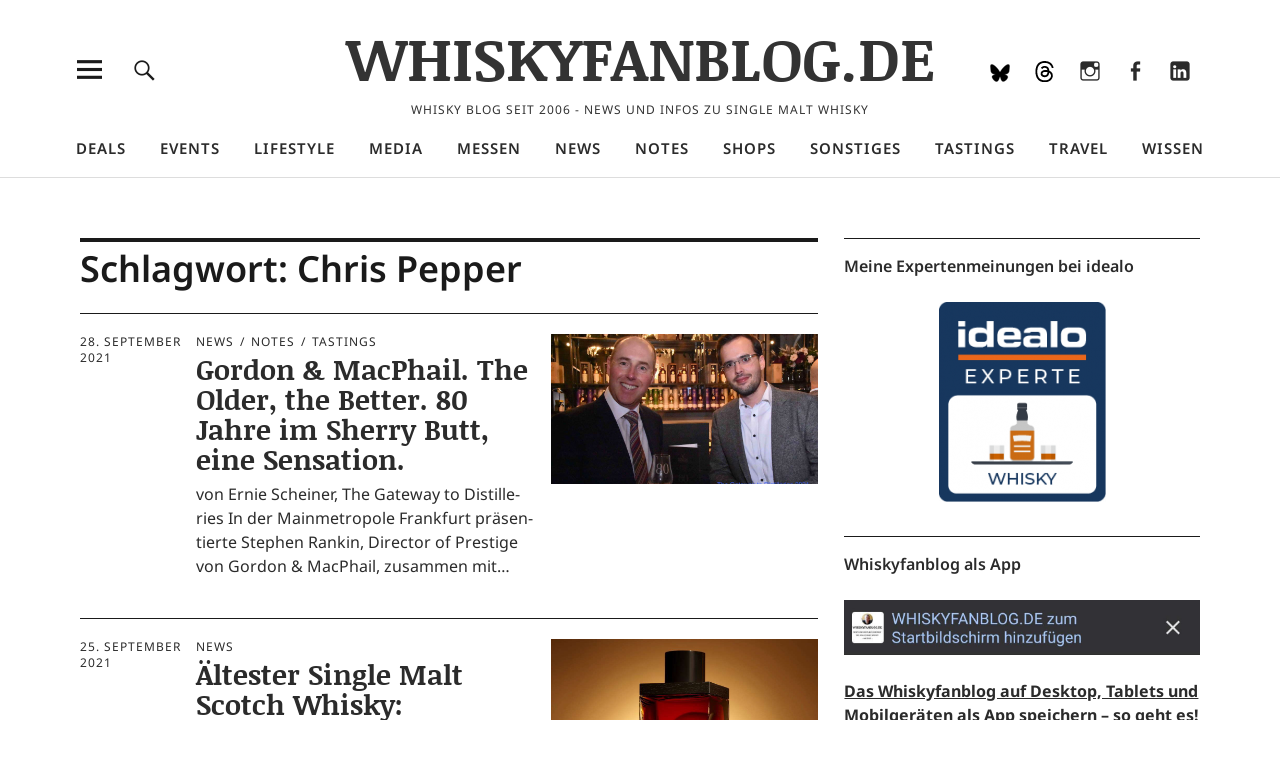

--- FILE ---
content_type: text/html; charset=UTF-8
request_url: https://www.whiskyfanblog.de/tag/chris-pepper/
body_size: 25343
content:
<!DOCTYPE html>
<html lang="de" class="no-js">
<head>
<meta charset="UTF-8">
<meta name="viewport" content="width=device-width, initial-scale=1">
<link rel="profile" href="https://gmpg.org/xfn/11">
<link rel="pingback" href="https://www.whiskyfanblog.de/xmlrpc.php">

<meta name='robots' content='index, follow, max-image-preview:large, max-snippet:-1, max-video-preview:-1' />
<!-- Jetpack Site Verification Tags -->
<meta name="google-site-verification" content="H0a7vxUlxqyXz3TW8wCOXSKKUMFsGAmJSlUU5IPtbKo" />

	<!-- This site is optimized with the Yoast SEO plugin v26.8 - https://yoast.com/product/yoast-seo-wordpress/ -->
	<title>Chris Pepper Archive - WHISKYFANBLOG.DE</title>
	<link rel="canonical" href="https://www.whiskyfanblog.de/tag/chris-pepper/" />
	<meta property="og:locale" content="de_DE" />
	<meta property="og:type" content="article" />
	<meta property="og:title" content="Chris Pepper Archive - WHISKYFANBLOG.DE" />
	<meta property="og:url" content="https://www.whiskyfanblog.de/tag/chris-pepper/" />
	<meta property="og:site_name" content="WHISKYFANBLOG.DE" />
	<meta name="twitter:card" content="summary_large_image" />
	<script data-jetpack-boost="ignore" type="application/ld+json" class="yoast-schema-graph">{"@context":"https://schema.org","@graph":[{"@type":"CollectionPage","@id":"https://www.whiskyfanblog.de/tag/chris-pepper/","url":"https://www.whiskyfanblog.de/tag/chris-pepper/","name":"Chris Pepper Archive - WHISKYFANBLOG.DE","isPartOf":{"@id":"https://www.whiskyfanblog.de/#website"},"primaryImageOfPage":{"@id":"https://www.whiskyfanblog.de/tag/chris-pepper/#primaryimage"},"image":{"@id":"https://www.whiskyfanblog.de/tag/chris-pepper/#primaryimage"},"thumbnailUrl":"https://www.whiskyfanblog.de/wp-content/uploads/2021/10/stephen-rankin-und-christoph-kirsch.jpg","breadcrumb":{"@id":"https://www.whiskyfanblog.de/tag/chris-pepper/#breadcrumb"},"inLanguage":"de"},{"@type":"ImageObject","inLanguage":"de","@id":"https://www.whiskyfanblog.de/tag/chris-pepper/#primaryimage","url":"https://www.whiskyfanblog.de/wp-content/uploads/2021/10/stephen-rankin-und-christoph-kirsch.jpg","contentUrl":"https://www.whiskyfanblog.de/wp-content/uploads/2021/10/stephen-rankin-und-christoph-kirsch.jpg","width":1024,"height":683,"caption":"Stephen Rankin und Christoph Kirsch"},{"@type":"BreadcrumbList","@id":"https://www.whiskyfanblog.de/tag/chris-pepper/#breadcrumb","itemListElement":[{"@type":"ListItem","position":1,"name":"Startseite","item":"https://www.whiskyfanblog.de/"},{"@type":"ListItem","position":2,"name":"Chris Pepper"}]},{"@type":"WebSite","@id":"https://www.whiskyfanblog.de/#website","url":"https://www.whiskyfanblog.de/","name":"WHISKYFANBLOG.DE","description":"Whisky Blog seit 2006 - News und Infos zu Single Malt Whisky","publisher":{"@id":"https://www.whiskyfanblog.de/#organization"},"potentialAction":[{"@type":"SearchAction","target":{"@type":"EntryPoint","urlTemplate":"https://www.whiskyfanblog.de/?s={search_term_string}"},"query-input":{"@type":"PropertyValueSpecification","valueRequired":true,"valueName":"search_term_string"}}],"inLanguage":"de"},{"@type":"Organization","@id":"https://www.whiskyfanblog.de/#organization","name":"WHISKYFANBLOG.DE","url":"https://www.whiskyfanblog.de/","logo":{"@type":"ImageObject","inLanguage":"de","@id":"https://www.whiskyfanblog.de/#/schema/logo/image/","url":"https://i0.wp.com/www.whiskyfanblog.de/wp-content/uploads/2021/04/whiskyfanblog512.png?fit=512%2C512&ssl=1","contentUrl":"https://i0.wp.com/www.whiskyfanblog.de/wp-content/uploads/2021/04/whiskyfanblog512.png?fit=512%2C512&ssl=1","width":512,"height":512,"caption":"WHISKYFANBLOG.DE"},"image":{"@id":"https://www.whiskyfanblog.de/#/schema/logo/image/"},"sameAs":["https://www.facebook.com/whiskyfanblog/","https://www.linkedin.com/company/whiskyfanblog","https://www.instagram.com/whiskyfan/","https://www.threads.net/@whiskyfan","https://bsky.app/profile/whiskyfanblog.de"]}]}</script>
	<!-- / Yoast SEO plugin. -->


<link rel="preload" as="font" href="https://www.whiskyfanblog.de/wp-content//fontsplugin/noticia-text/VuJodNDF2Yv9qppOePKYRP12YwtVn07tpQ.woff2" crossorigin>
<link rel="preload" as="font" href="https://www.whiskyfanblog.de/wp-content//fontsplugin/noticia-text/VuJodNDF2Yv9qppOePKYRP12YwtUn07tpQ.woff2" crossorigin>
<link rel="preload" as="font" href="https://www.whiskyfanblog.de/wp-content//fontsplugin/noticia-text/VuJodNDF2Yv9qppOePKYRP12Ywtan04.woff2" crossorigin>
<link rel="preload" as="font" href="https://www.whiskyfanblog.de/wp-content//fontsplugin/noticia-text/VuJrdNDF2Yv9qppOePKYRP12YwPhulvdhDXUeA.woff2" crossorigin>
<link rel="preload" as="font" href="https://www.whiskyfanblog.de/wp-content//fontsplugin/noticia-text/VuJrdNDF2Yv9qppOePKYRP12YwPhulvchDXUeA.woff2" crossorigin>
<link rel="preload" as="font" href="https://www.whiskyfanblog.de/wp-content//fontsplugin/noticia-text/VuJrdNDF2Yv9qppOePKYRP12YwPhulvShDU.woff2" crossorigin>
<link rel="preload" as="font" href="https://www.whiskyfanblog.de/wp-content//fontsplugin/noticia-text/VuJ2dNDF2Yv9qppOePKYRP12aTtYh0o.woff2" crossorigin>
<link rel="preload" as="font" href="https://www.whiskyfanblog.de/wp-content//fontsplugin/noticia-text/VuJ2dNDF2Yv9qppOePKYRP12aDtYh0o.woff2" crossorigin>
<link rel="preload" as="font" href="https://www.whiskyfanblog.de/wp-content//fontsplugin/noticia-text/VuJ2dNDF2Yv9qppOePKYRP12ZjtY.woff2" crossorigin>
<link rel="preload" as="font" href="https://www.whiskyfanblog.de/wp-content//fontsplugin/noticia-text/VuJpdNDF2Yv9qppOePKYRP1-3R5Nt2vQnDE.woff2" crossorigin>
<link rel="preload" as="font" href="https://www.whiskyfanblog.de/wp-content//fontsplugin/noticia-text/VuJpdNDF2Yv9qppOePKYRP1-3R5NtmvQnDE.woff2" crossorigin>
<link rel="preload" as="font" href="https://www.whiskyfanblog.de/wp-content//fontsplugin/noticia-text/VuJpdNDF2Yv9qppOePKYRP1-3R5NuGvQ.woff2" crossorigin>
<link rel="preload" as="font" href="https://www.whiskyfanblog.de/wp-content//fontsplugin/noto-sans/o-0ZIpQlx3QUlC5A4PNr4C5OaxRsfNNlKbCePevttHOmDyw.woff2" crossorigin>
<link rel="preload" as="font" href="https://www.whiskyfanblog.de/wp-content//fontsplugin/noto-sans/o-0ZIpQlx3QUlC5A4PNr4C5OaxRsfNNlKbCePevtvXOmDyw.woff2" crossorigin>
<link rel="preload" as="font" href="https://www.whiskyfanblog.de/wp-content//fontsplugin/noto-sans/o-0ZIpQlx3QUlC5A4PNr4C5OaxRsfNNlKbCePevtuHOmDyw.woff2" crossorigin>
<link rel="preload" as="font" href="https://www.whiskyfanblog.de/wp-content//fontsplugin/noto-sans/o-0ZIpQlx3QUlC5A4PNr4C5OaxRsfNNlKbCePevttXOmDyw.woff2" crossorigin>
<link rel="preload" as="font" href="https://www.whiskyfanblog.de/wp-content//fontsplugin/noto-sans/o-0ZIpQlx3QUlC5A4PNr4C5OaxRsfNNlKbCePevtunOmDyw.woff2" crossorigin>
<link rel="preload" as="font" href="https://www.whiskyfanblog.de/wp-content//fontsplugin/noto-sans/o-0ZIpQlx3QUlC5A4PNr4C5OaxRsfNNlKbCePevttnOmDyw.woff2" crossorigin>
<link rel="preload" as="font" href="https://www.whiskyfanblog.de/wp-content//fontsplugin/noto-sans/o-0ZIpQlx3QUlC5A4PNr4C5OaxRsfNNlKbCePevtt3OmDyw.woff2" crossorigin>
<link rel="preload" as="font" href="https://www.whiskyfanblog.de/wp-content//fontsplugin/noto-sans/o-0ZIpQlx3QUlC5A4PNr4C5OaxRsfNNlKbCePevtuXOm.woff2" crossorigin>
<link rel="preload" as="font" href="https://www.whiskyfanblog.de/wp-content//fontsplugin/noto-sans/o-0bIpQlx3QUlC5A4PNB6Ryti20_6n1iPHjc5aPdu2ui.woff2" crossorigin>
<link rel="preload" as="font" href="https://www.whiskyfanblog.de/wp-content//fontsplugin/noto-sans/o-0bIpQlx3QUlC5A4PNB6Ryti20_6n1iPHjc5ardu2ui.woff2" crossorigin>
<link rel="preload" as="font" href="https://www.whiskyfanblog.de/wp-content//fontsplugin/noto-sans/o-0bIpQlx3QUlC5A4PNB6Ryti20_6n1iPHjc5a_du2ui.woff2" crossorigin>
<link rel="preload" as="font" href="https://www.whiskyfanblog.de/wp-content//fontsplugin/noto-sans/o-0bIpQlx3QUlC5A4PNB6Ryti20_6n1iPHjc5aLdu2ui.woff2" crossorigin>
<link rel="preload" as="font" href="https://www.whiskyfanblog.de/wp-content//fontsplugin/noto-sans/o-0bIpQlx3QUlC5A4PNB6Ryti20_6n1iPHjc5a3du2ui.woff2" crossorigin>
<link rel="preload" as="font" href="https://www.whiskyfanblog.de/wp-content//fontsplugin/noto-sans/o-0bIpQlx3QUlC5A4PNB6Ryti20_6n1iPHjc5aHdu2ui.woff2" crossorigin>
<link rel="preload" as="font" href="https://www.whiskyfanblog.de/wp-content//fontsplugin/noto-sans/o-0bIpQlx3QUlC5A4PNB6Ryti20_6n1iPHjc5aDdu2ui.woff2" crossorigin>
<link rel="preload" as="font" href="https://www.whiskyfanblog.de/wp-content//fontsplugin/noto-sans/o-0bIpQlx3QUlC5A4PNB6Ryti20_6n1iPHjc5a7duw.woff2" crossorigin>
<link rel="manifest" href="/pwa-manifest.json">
<link rel="apple-touch-icon" sizes="512x512" href="https://www.whiskyfanblog.de/wp-content/plugins/pwa-for-wp/images/logo-512x512.png">
<link rel="apple-touch-icon-precomposed" sizes="192x192" href="https://www.whiskyfanblog.de/wp-content/uploads/2021/04/whiskyfanblog192.png">
<link rel='dns-prefetch' href='//www.whiskyfanblog.de' />
<link rel='dns-prefetch' href='//secure.gravatar.com' />
<link rel='dns-prefetch' href='//v0.wordpress.com' />
<link rel="alternate" type="application/rss+xml" title="WHISKYFANBLOG.DE &raquo; Feed" href="https://www.whiskyfanblog.de/feed/" />
<link rel="alternate" type="application/rss+xml" title="WHISKYFANBLOG.DE &raquo; Kommentar-Feed" href="https://www.whiskyfanblog.de/comments/feed/" />
<link rel="alternate" type="application/rss+xml" title="WHISKYFANBLOG.DE &raquo; Schlagwort-Feed zu Chris Pepper" href="https://www.whiskyfanblog.de/tag/chris-pepper/feed/" />
<!-- www.whiskyfanblog.de is managing ads with Advanced Ads 2.0.16 – https://wpadvancedads.com/ -->
		<link rel='stylesheet' id='all-css-1805de930ebebfe85979fad912f47fc3' href='https://www.whiskyfanblog.de/wp-content/boost-cache/static/012256dc24.min.css' type='text/css' media='all' />
<style id='searchwp-live-search-inline-css'>
.searchwp-live-search-result .searchwp-live-search-result--title a {
  font-size: 16px;
}
.searchwp-live-search-result .searchwp-live-search-result--price {
  font-size: 14px;
}
.searchwp-live-search-result .searchwp-live-search-result--add-to-cart .button {
  font-size: 14px;
}

/*# sourceURL=searchwp-live-search-inline-css */
</style>
<style id='wp-img-auto-sizes-contain-inline-css'>
img:is([sizes=auto i],[sizes^="auto," i]){contain-intrinsic-size:3000px 1500px}
/*# sourceURL=wp-img-auto-sizes-contain-inline-css */
</style>
<style id='wp-emoji-styles-inline-css'>

	img.wp-smiley, img.emoji {
		display: inline !important;
		border: none !important;
		box-shadow: none !important;
		height: 1em !important;
		width: 1em !important;
		margin: 0 0.07em !important;
		vertical-align: -0.1em !important;
		background: none !important;
		padding: 0 !important;
	}
/*# sourceURL=wp-emoji-styles-inline-css */
</style>
<style id='wp-block-library-inline-css'>
:root{--wp-block-synced-color:#7a00df;--wp-block-synced-color--rgb:122,0,223;--wp-bound-block-color:var(--wp-block-synced-color);--wp-editor-canvas-background:#ddd;--wp-admin-theme-color:#007cba;--wp-admin-theme-color--rgb:0,124,186;--wp-admin-theme-color-darker-10:#006ba1;--wp-admin-theme-color-darker-10--rgb:0,107,160.5;--wp-admin-theme-color-darker-20:#005a87;--wp-admin-theme-color-darker-20--rgb:0,90,135;--wp-admin-border-width-focus:2px}@media (min-resolution:192dpi){:root{--wp-admin-border-width-focus:1.5px}}.wp-element-button{cursor:pointer}:root .has-very-light-gray-background-color{background-color:#eee}:root .has-very-dark-gray-background-color{background-color:#313131}:root .has-very-light-gray-color{color:#eee}:root .has-very-dark-gray-color{color:#313131}:root .has-vivid-green-cyan-to-vivid-cyan-blue-gradient-background{background:linear-gradient(135deg,#00d084,#0693e3)}:root .has-purple-crush-gradient-background{background:linear-gradient(135deg,#34e2e4,#4721fb 50%,#ab1dfe)}:root .has-hazy-dawn-gradient-background{background:linear-gradient(135deg,#faaca8,#dad0ec)}:root .has-subdued-olive-gradient-background{background:linear-gradient(135deg,#fafae1,#67a671)}:root .has-atomic-cream-gradient-background{background:linear-gradient(135deg,#fdd79a,#004a59)}:root .has-nightshade-gradient-background{background:linear-gradient(135deg,#330968,#31cdcf)}:root .has-midnight-gradient-background{background:linear-gradient(135deg,#020381,#2874fc)}:root{--wp--preset--font-size--normal:16px;--wp--preset--font-size--huge:42px}.has-regular-font-size{font-size:1em}.has-larger-font-size{font-size:2.625em}.has-normal-font-size{font-size:var(--wp--preset--font-size--normal)}.has-huge-font-size{font-size:var(--wp--preset--font-size--huge)}.has-text-align-center{text-align:center}.has-text-align-left{text-align:left}.has-text-align-right{text-align:right}.has-fit-text{white-space:nowrap!important}#end-resizable-editor-section{display:none}.aligncenter{clear:both}.items-justified-left{justify-content:flex-start}.items-justified-center{justify-content:center}.items-justified-right{justify-content:flex-end}.items-justified-space-between{justify-content:space-between}.screen-reader-text{border:0;clip-path:inset(50%);height:1px;margin:-1px;overflow:hidden;padding:0;position:absolute;width:1px;word-wrap:normal!important}.screen-reader-text:focus{background-color:#ddd;clip-path:none;color:#444;display:block;font-size:1em;height:auto;left:5px;line-height:normal;padding:15px 23px 14px;text-decoration:none;top:5px;width:auto;z-index:100000}html :where(.has-border-color){border-style:solid}html :where([style*=border-top-color]){border-top-style:solid}html :where([style*=border-right-color]){border-right-style:solid}html :where([style*=border-bottom-color]){border-bottom-style:solid}html :where([style*=border-left-color]){border-left-style:solid}html :where([style*=border-width]){border-style:solid}html :where([style*=border-top-width]){border-top-style:solid}html :where([style*=border-right-width]){border-right-style:solid}html :where([style*=border-bottom-width]){border-bottom-style:solid}html :where([style*=border-left-width]){border-left-style:solid}html :where(img[class*=wp-image-]){height:auto;max-width:100%}:where(figure){margin:0 0 1em}html :where(.is-position-sticky){--wp-admin--admin-bar--position-offset:var(--wp-admin--admin-bar--height,0px)}@media screen and (max-width:600px){html :where(.is-position-sticky){--wp-admin--admin-bar--position-offset:0px}}

/*# sourceURL=wp-block-library-inline-css */
</style><style id='wp-block-paragraph-inline-css'>
.is-small-text{font-size:.875em}.is-regular-text{font-size:1em}.is-large-text{font-size:2.25em}.is-larger-text{font-size:3em}.has-drop-cap:not(:focus):first-letter{float:left;font-size:8.4em;font-style:normal;font-weight:100;line-height:.68;margin:.05em .1em 0 0;text-transform:uppercase}body.rtl .has-drop-cap:not(:focus):first-letter{float:none;margin-left:.1em}p.has-drop-cap.has-background{overflow:hidden}:root :where(p.has-background){padding:1.25em 2.375em}:where(p.has-text-color:not(.has-link-color)) a{color:inherit}p.has-text-align-left[style*="writing-mode:vertical-lr"],p.has-text-align-right[style*="writing-mode:vertical-rl"]{rotate:180deg}
/*# sourceURL=https://www.whiskyfanblog.de/wp-includes/blocks/paragraph/style.min.css */
</style>
<style id='global-styles-inline-css'>
:root{--wp--preset--aspect-ratio--square: 1;--wp--preset--aspect-ratio--4-3: 4/3;--wp--preset--aspect-ratio--3-4: 3/4;--wp--preset--aspect-ratio--3-2: 3/2;--wp--preset--aspect-ratio--2-3: 2/3;--wp--preset--aspect-ratio--16-9: 16/9;--wp--preset--aspect-ratio--9-16: 9/16;--wp--preset--color--black: #000000;--wp--preset--color--cyan-bluish-gray: #abb8c3;--wp--preset--color--white: #ffffff;--wp--preset--color--pale-pink: #f78da7;--wp--preset--color--vivid-red: #cf2e2e;--wp--preset--color--luminous-vivid-orange: #ff6900;--wp--preset--color--luminous-vivid-amber: #fcb900;--wp--preset--color--light-green-cyan: #7bdcb5;--wp--preset--color--vivid-green-cyan: #00d084;--wp--preset--color--pale-cyan-blue: #8ed1fc;--wp--preset--color--vivid-cyan-blue: #0693e3;--wp--preset--color--vivid-purple: #9b51e0;--wp--preset--color--dark: #1a1a1a;--wp--preset--color--light-grey: #f4f4f4;--wp--preset--color--light-blue: #51a8dd;--wp--preset--color--dark-blue: #0c6ca6;--wp--preset--gradient--vivid-cyan-blue-to-vivid-purple: linear-gradient(135deg,rgb(6,147,227) 0%,rgb(155,81,224) 100%);--wp--preset--gradient--light-green-cyan-to-vivid-green-cyan: linear-gradient(135deg,rgb(122,220,180) 0%,rgb(0,208,130) 100%);--wp--preset--gradient--luminous-vivid-amber-to-luminous-vivid-orange: linear-gradient(135deg,rgb(252,185,0) 0%,rgb(255,105,0) 100%);--wp--preset--gradient--luminous-vivid-orange-to-vivid-red: linear-gradient(135deg,rgb(255,105,0) 0%,rgb(207,46,46) 100%);--wp--preset--gradient--very-light-gray-to-cyan-bluish-gray: linear-gradient(135deg,rgb(238,238,238) 0%,rgb(169,184,195) 100%);--wp--preset--gradient--cool-to-warm-spectrum: linear-gradient(135deg,rgb(74,234,220) 0%,rgb(151,120,209) 20%,rgb(207,42,186) 40%,rgb(238,44,130) 60%,rgb(251,105,98) 80%,rgb(254,248,76) 100%);--wp--preset--gradient--blush-light-purple: linear-gradient(135deg,rgb(255,206,236) 0%,rgb(152,150,240) 100%);--wp--preset--gradient--blush-bordeaux: linear-gradient(135deg,rgb(254,205,165) 0%,rgb(254,45,45) 50%,rgb(107,0,62) 100%);--wp--preset--gradient--luminous-dusk: linear-gradient(135deg,rgb(255,203,112) 0%,rgb(199,81,192) 50%,rgb(65,88,208) 100%);--wp--preset--gradient--pale-ocean: linear-gradient(135deg,rgb(255,245,203) 0%,rgb(182,227,212) 50%,rgb(51,167,181) 100%);--wp--preset--gradient--electric-grass: linear-gradient(135deg,rgb(202,248,128) 0%,rgb(113,206,126) 100%);--wp--preset--gradient--midnight: linear-gradient(135deg,rgb(2,3,129) 0%,rgb(40,116,252) 100%);--wp--preset--font-size--small: 16px;--wp--preset--font-size--medium: 20px;--wp--preset--font-size--large: 22px;--wp--preset--font-size--x-large: 42px;--wp--preset--font-size--regular: 19px;--wp--preset--font-size--larger: 26px;--wp--preset--font-family--noto-sans: Noto Sans;--wp--preset--font-family--noticia-text: Noticia Text;--wp--preset--spacing--20: 0.44rem;--wp--preset--spacing--30: 0.67rem;--wp--preset--spacing--40: 1rem;--wp--preset--spacing--50: 1.5rem;--wp--preset--spacing--60: 2.25rem;--wp--preset--spacing--70: 3.38rem;--wp--preset--spacing--80: 5.06rem;--wp--preset--shadow--natural: 6px 6px 9px rgba(0, 0, 0, 0.2);--wp--preset--shadow--deep: 12px 12px 50px rgba(0, 0, 0, 0.4);--wp--preset--shadow--sharp: 6px 6px 0px rgba(0, 0, 0, 0.2);--wp--preset--shadow--outlined: 6px 6px 0px -3px rgb(255, 255, 255), 6px 6px rgb(0, 0, 0);--wp--preset--shadow--crisp: 6px 6px 0px rgb(0, 0, 0);}:where(.is-layout-flex){gap: 0.5em;}:where(.is-layout-grid){gap: 0.5em;}body .is-layout-flex{display: flex;}.is-layout-flex{flex-wrap: wrap;align-items: center;}.is-layout-flex > :is(*, div){margin: 0;}body .is-layout-grid{display: grid;}.is-layout-grid > :is(*, div){margin: 0;}:where(.wp-block-columns.is-layout-flex){gap: 2em;}:where(.wp-block-columns.is-layout-grid){gap: 2em;}:where(.wp-block-post-template.is-layout-flex){gap: 1.25em;}:where(.wp-block-post-template.is-layout-grid){gap: 1.25em;}.has-black-color{color: var(--wp--preset--color--black) !important;}.has-cyan-bluish-gray-color{color: var(--wp--preset--color--cyan-bluish-gray) !important;}.has-white-color{color: var(--wp--preset--color--white) !important;}.has-pale-pink-color{color: var(--wp--preset--color--pale-pink) !important;}.has-vivid-red-color{color: var(--wp--preset--color--vivid-red) !important;}.has-luminous-vivid-orange-color{color: var(--wp--preset--color--luminous-vivid-orange) !important;}.has-luminous-vivid-amber-color{color: var(--wp--preset--color--luminous-vivid-amber) !important;}.has-light-green-cyan-color{color: var(--wp--preset--color--light-green-cyan) !important;}.has-vivid-green-cyan-color{color: var(--wp--preset--color--vivid-green-cyan) !important;}.has-pale-cyan-blue-color{color: var(--wp--preset--color--pale-cyan-blue) !important;}.has-vivid-cyan-blue-color{color: var(--wp--preset--color--vivid-cyan-blue) !important;}.has-vivid-purple-color{color: var(--wp--preset--color--vivid-purple) !important;}.has-black-background-color{background-color: var(--wp--preset--color--black) !important;}.has-cyan-bluish-gray-background-color{background-color: var(--wp--preset--color--cyan-bluish-gray) !important;}.has-white-background-color{background-color: var(--wp--preset--color--white) !important;}.has-pale-pink-background-color{background-color: var(--wp--preset--color--pale-pink) !important;}.has-vivid-red-background-color{background-color: var(--wp--preset--color--vivid-red) !important;}.has-luminous-vivid-orange-background-color{background-color: var(--wp--preset--color--luminous-vivid-orange) !important;}.has-luminous-vivid-amber-background-color{background-color: var(--wp--preset--color--luminous-vivid-amber) !important;}.has-light-green-cyan-background-color{background-color: var(--wp--preset--color--light-green-cyan) !important;}.has-vivid-green-cyan-background-color{background-color: var(--wp--preset--color--vivid-green-cyan) !important;}.has-pale-cyan-blue-background-color{background-color: var(--wp--preset--color--pale-cyan-blue) !important;}.has-vivid-cyan-blue-background-color{background-color: var(--wp--preset--color--vivid-cyan-blue) !important;}.has-vivid-purple-background-color{background-color: var(--wp--preset--color--vivid-purple) !important;}.has-black-border-color{border-color: var(--wp--preset--color--black) !important;}.has-cyan-bluish-gray-border-color{border-color: var(--wp--preset--color--cyan-bluish-gray) !important;}.has-white-border-color{border-color: var(--wp--preset--color--white) !important;}.has-pale-pink-border-color{border-color: var(--wp--preset--color--pale-pink) !important;}.has-vivid-red-border-color{border-color: var(--wp--preset--color--vivid-red) !important;}.has-luminous-vivid-orange-border-color{border-color: var(--wp--preset--color--luminous-vivid-orange) !important;}.has-luminous-vivid-amber-border-color{border-color: var(--wp--preset--color--luminous-vivid-amber) !important;}.has-light-green-cyan-border-color{border-color: var(--wp--preset--color--light-green-cyan) !important;}.has-vivid-green-cyan-border-color{border-color: var(--wp--preset--color--vivid-green-cyan) !important;}.has-pale-cyan-blue-border-color{border-color: var(--wp--preset--color--pale-cyan-blue) !important;}.has-vivid-cyan-blue-border-color{border-color: var(--wp--preset--color--vivid-cyan-blue) !important;}.has-vivid-purple-border-color{border-color: var(--wp--preset--color--vivid-purple) !important;}.has-vivid-cyan-blue-to-vivid-purple-gradient-background{background: var(--wp--preset--gradient--vivid-cyan-blue-to-vivid-purple) !important;}.has-light-green-cyan-to-vivid-green-cyan-gradient-background{background: var(--wp--preset--gradient--light-green-cyan-to-vivid-green-cyan) !important;}.has-luminous-vivid-amber-to-luminous-vivid-orange-gradient-background{background: var(--wp--preset--gradient--luminous-vivid-amber-to-luminous-vivid-orange) !important;}.has-luminous-vivid-orange-to-vivid-red-gradient-background{background: var(--wp--preset--gradient--luminous-vivid-orange-to-vivid-red) !important;}.has-very-light-gray-to-cyan-bluish-gray-gradient-background{background: var(--wp--preset--gradient--very-light-gray-to-cyan-bluish-gray) !important;}.has-cool-to-warm-spectrum-gradient-background{background: var(--wp--preset--gradient--cool-to-warm-spectrum) !important;}.has-blush-light-purple-gradient-background{background: var(--wp--preset--gradient--blush-light-purple) !important;}.has-blush-bordeaux-gradient-background{background: var(--wp--preset--gradient--blush-bordeaux) !important;}.has-luminous-dusk-gradient-background{background: var(--wp--preset--gradient--luminous-dusk) !important;}.has-pale-ocean-gradient-background{background: var(--wp--preset--gradient--pale-ocean) !important;}.has-electric-grass-gradient-background{background: var(--wp--preset--gradient--electric-grass) !important;}.has-midnight-gradient-background{background: var(--wp--preset--gradient--midnight) !important;}.has-small-font-size{font-size: var(--wp--preset--font-size--small) !important;}.has-medium-font-size{font-size: var(--wp--preset--font-size--medium) !important;}.has-large-font-size{font-size: var(--wp--preset--font-size--large) !important;}.has-x-large-font-size{font-size: var(--wp--preset--font-size--x-large) !important;}.has-noto-sans-font-family{font-family: var(--wp--preset--font-family--noto-sans) !important;}.has-noticia-text-font-family{font-family: var(--wp--preset--font-family--noticia-text) !important;}
/*# sourceURL=global-styles-inline-css */
</style>

<style id='classic-theme-styles-inline-css'>
/*! This file is auto-generated */
.wp-block-button__link{color:#fff;background-color:#32373c;border-radius:9999px;box-shadow:none;text-decoration:none;padding:calc(.667em + 2px) calc(1.333em + 2px);font-size:1.125em}.wp-block-file__button{background:#32373c;color:#fff;text-decoration:none}
/*# sourceURL=/wp-includes/css/classic-themes.min.css */
</style>
<style id='wp-typography-custom-inline-css'>
sub, sup{font-size: 75%;line-height: 100%}sup{vertical-align: 60%}sub{vertical-align: -10%}.amp{font-family: Baskerville, "Goudy Old Style", Palatino, "Book Antiqua", "Warnock Pro", serif;font-size: 1.1em;font-style: italic;font-weight: normal;line-height: 1em}.caps{font-size: 90%}.dquo{margin-left: -0.4em}.quo{margin-left: -0.2em}.pull-single{margin-left: -0.15em}.push-single{margin-right: 0.15em}.pull-double{margin-left: -0.38em}.push-double{margin-right: 0.38em}
/*# sourceURL=wp-typography-custom-inline-css */
</style>
<style id='wp-typography-safari-font-workaround-inline-css'>
body {-webkit-font-feature-settings: "liga";font-feature-settings: "liga";-ms-font-feature-settings: normal;}
/*# sourceURL=wp-typography-safari-font-workaround-inline-css */
</style>



<link rel="https://api.w.org/" href="https://www.whiskyfanblog.de/wp-json/" /><link rel="alternate" title="JSON" type="application/json" href="https://www.whiskyfanblog.de/wp-json/wp/v2/tags/977" />	<style type="text/css">
							.entry-content a,
			.comment-text a,
			#desktop-navigation ul li a:hover,
			.featured-slider button.slick-arrow:hover::after,
			.front-section a.all-posts-link:hover,
			#overlay-close:hover,
			.widget-area .widget ul li a:hover,
			#sidebar-offcanvas .widget a:hover,
			.textwidget a:hover,
			#overlay-nav a:hover,
			.author-links a:hover,
			.single-post .post-navigation a:hover,
			.single-attachment .post-navigation a:hover,
			.author-bio a,
			.single-post .hentry .entry-meta a:hover,
			.entry-header a:hover,
			.entry-header h2.entry-title a:hover,
			.blog .entry-meta a:hover,
			.uku-neo .entry-content p a:hover,
			.uku-neo .author-bio a:hover,
			.uku-neo .comment-text a:hover,
			.uku-neo .entry-header h2.entry-title a:hover,
			.uku-serif .entry-header h2.entry-title a:hover,
			.uku-serif .entry-content p a,
			.uku-serif .entry-content li a,
			.uku-serif .author-bio a,
			.uku-serif .comment-text a {
				color: #216f59;
			}
			.uku-serif .entry-content p a,
			.uku-serif .entry-content li a,
			.uku-serif .author-bio a,
			.uku-serif .comment-text a {
				box-shadow: inset 0 -1px 0 #216f59;
			}
			.single-post .post-navigation a:hover,
			.single-attachment .post-navigation a:hover,
			#desktop-navigation ul li.menu-item-has-children a:hover::after,
			.desktop-search input.search-field:active,
			.desktop-search input.search-field:focus {
				border-color: #216f59;
			}
			.featured-slider .entry-cats a,
			.section-one-column-one .entry-cats a,
			.section-three-column-one .entry-cats a,
			#front-section-four .entry-cats a,
			.single-post .entry-cats a,
			.blog.uku-standard.blog-defaultplus #primary .hentry.has-post-thumbnail:nth-child(4n) .entry-cats a,
			#desktop-navigation .sub-menu li a:hover,
			#desktop-navigation .children li a:hover,
			.widget_mc4wp_form_widget input[type="submit"],
			.uku-neo .featured-slider .entry-cats a:hover,
			.uku-neo .section-one-column-one .entry-cats a:hover,
			.uku-neo .section-three-column-one .entry-cats a:hover,
			.uku-neo #front-section-four .entry-cats a:hover,
			.uku-neo .single-post .entry-cats a:hover,
			.uku-neo .format-video .entry-thumbnail span.video-icon:before,
			.uku-neo .format-video .entry-thumbnail span.video-icon:after,
			.uku-neo .entry-content p a:hover::after,
			.uku-neo .author-bio a:hover::after,
			.uku-neo .comment-text a:hover::after {
				background: #216f59;
			}
			.blog.blog-classic #primary .hentry.has-post-thumbnail:nth-child(4n) .entry-cats a {
				background: none !important;
			}
			@media screen and (min-width: 66.25em) {
				.uku-neo #overlay-open:hover,
				.uku-neo .search-open:hover,
				.uku-neo #overlay-open-sticky:hover,
				.uku-neo.fixedheader-dark.header-stick #overlay-open-sticky:hover,
				.uku-neo.fixedheader-dark.header-stick #search-open-sticky:hover {
					background: #216f59;
				}
			}
							.entry-content a:hover,
			.comment-text a:hover,
			.author-bio a:hover {
				color: #020178 !important;
			}
			.blog.blog-defaultplus #primary .hentry.has-post-thumbnail:nth-child(4n) .entry-cats a:hover,
			.featured-slider .entry-cats a:hover,
			.section-one-column-one .entry-cats a:hover,
			.section-three-column-one .entry-cats a:hover,
			#front-section-four .entry-cats a:hover,
			.single-post .entry-cats a:hover,
			#colophon .footer-feature-btn:hover,
			.comments-show #comments-toggle,
			.widget_mc4wp_form_widget input[type="submit"]:hover,
			#comments-toggle:hover,
			input[type="submit"]:hover,
			input#submit:hover,
			#primary #infinite-handle span:hover,
			#front-section-three a.all-posts-link:hover,
			.desktop-search input[type="submit"]:hover,
			.widget_search input[type="submit"]:hover,
			.post-password-form input[type="submit"]:hover,
			#offcanvas-widgets-open:hover,
			.offcanvas-widgets-show #offcanvas-widgets-open,
			.uku-standard.blog-classic .entry-content p a.more-link:hover {
				background: #020178;
			}
			#colophon .footer-feature-textwrap .footer-feature-btn:hover,
			.comments-show #comments-toggle,
			#comments-toggle:hover,
			input[type="submit"]:hover,
			input#submit:hover,
			.blog #primary #infinite-handle span:hover,
			#front-section-three a.all-posts-link:hover,
			.desktop-search input[type="submit"]:hover,
			.widget_search input[type="submit"]:hover,
			.post-password-form input[type="submit"]:hover,
			#offcanvas-widgets-open:hover,
			.offcanvas-widgets-show #offcanvas-widgets-open,
			.uku-standard.blog-classic .entry-content p a.more-link:hover {
				border-color: #020178 !important;
			}
							#colophon,
			.uku-serif .big-instagram-wrap {background: #216f59;}
						#colophon,
		#colophon .footer-menu ul a,
		#colophon .footer-menu ul a:hover,
		#colophon #site-info, #colophon #site-info a,
		#colophon #site-info, #colophon #site-info a:hover,
		#footer-social span,
		#colophon .social-nav ul li a,
		.uku-serif .big-instagram-wrap .null-instagram-feed .clear a,
		.uku-serif .big-instagram-wrap .widget h2.widget-title {
			color: ;
		}
		.footer-menus-wrap {
			border-bottom: 1px solid ;
		}
							.mobile-search, .inner-offcanvas-wrap {background: ;}
							#mobile-social ul li a,
			#overlay-nav ul li a,
			#offcanvas-widgets-open,
			.dropdown-toggle,
			#sidebar-offcanvas .widget h2.widget-title,
			#sidebar-offcanvas .widget,
			#sidebar-offcanvas .widget a {
				color: ;
			}
			#sidebar-offcanvas .widget h2.widget-title {border-color: ;}
			#offcanvas-widgets-open {border-color: ;}
			@media screen and (min-width: 66.25em) {
			#overlay-nav ul li,
			#overlay-nav ul ul.sub-menu,
			#overlay-nav ul ul.children {border-color: ;}
			#overlay-close {color: ;}
			#overlay-nav {
				border-color: ;
			}
			}
							#front-section-three {background: ;}
							.widget_mc4wp_form_widget, .jetpack_subscription_widget {background: ;}
							.uku-serif .front-about-img:after {background: ;}
							#shopfront-cats {background: ;}
									#front-section-threecolumn .entry-summary {display: block;}
							#front-section-fourcolumn .entry-summary {display: block;}
									.blog .entry-date {display: none !important;}
							.blog .entry-comments {display: none !important;}
							.blog .entry-cats {display: none !important;}
							.entry-author, .entry-date:before {display: none !important;}
							.blog.blog-defaultplus #primary .hentry.has-post-thumbnail:nth-child(4n) .entry-thumbnail a:after,
			.featured-slider .entry-thumbnail a:after,
			.uku-serif .featured-slider .entry-thumbnail:after,
			.header-image:after,
			#front-section-four .entry-thumbnail a:after,
			.uku-serif #front-section-four .entry-thumbnail a .thumb-wrap:after,
			.single-post .big-thumb .entry-thumbnail a:after,
			.blog.blog-defaultplus #primary .hentry.has-post-thumbnail:nth-child(4n) .thumb-wrap:after,
			.section-two-column-one .thumb-wrap:after,
			.header-fullscreen #headerimg-wrap:after {background-color: ;}
									.header-fullscreen #headerimg-wrap:after {	background-color: transparent;}
							#front-section-four .meta-main-wrap,
			.featured-slider .meta-main-wrap,
			.blog.blog-defaultplus #primary .hentry.has-post-thumbnail:nth-child(4n) .meta-main-wrap,
			.uku-serif .section-two-column-one .entry-text-wrap,
			.big-thumb .title-wrap {
				background: -moz-linear-gradient(top, rgba(0,0,0,0) 0%, rgba(0,0,0,) 100%);
				background: -webkit-linear-gradient(top, rgba(0,0,0,0) 0%,rgba(0,0,0,) 100%);
				background: linear-gradient(to bottom, rgba(0,0,0,0) 0%,rgba(0,0,0,) 100%);
			}
			
				</style>
		                    <!-- Matomo -->

<!-- End Matomo Code -->                                                <link rel="dns-prefetch" href="//matomo.whiskyfanblog.de" />	<style type="text/css" id="uku-header-css">
		h1.site-title a,
	p.site-title a,
	p.site-description {
		color: #333333;
	}
		</style>
	<style>ins.adsbygoogle { background-color: transparent; padding: 0; }</style><link rel="icon" href="https://www.whiskyfanblog.de/wp-content/uploads/2021/04/cropped-whiskyfanblog512-32x32.png" sizes="32x32" />
<link rel="icon" href="https://www.whiskyfanblog.de/wp-content/uploads/2021/04/cropped-whiskyfanblog512-192x192.png" sizes="192x192" />
<meta name="msapplication-TileImage" content="https://www.whiskyfanblog.de/wp-content/uploads/2021/04/cropped-whiskyfanblog512-270x270.png" />
<meta name="pwaforwp" content="wordpress-plugin"/>
        <meta name="theme-color" content="rgb(255,255,255)">
        <meta name="apple-mobile-web-app-title" content="WHISKYFANBLOG.DE">
        <meta name="application-name" content="WHISKYFANBLOG.DE">
        <meta name="apple-mobile-web-app-capable" content="yes">
        <meta name="apple-mobile-web-app-status-bar-style" content="default">
        <meta name="mobile-web-app-capable" content="yes">
        <meta name="apple-touch-fullscreen" content="yes">
<link rel="apple-touch-icon" sizes="192x192" href="https://www.whiskyfanblog.de/wp-content/uploads/2021/04/whiskyfanblog192.png">
<link rel="apple-touch-icon" sizes="512x512" href="https://www.whiskyfanblog.de/wp-content/uploads/2021/04/whiskyfanblog512.png">
		<style type="text/css" id="wp-custom-css">
			/* --- Einzug Listen --- */

.entry-content ul {
    padding-left: 0!important;
}

/* --- Kleiner Text Footer --- */

.big-footer-feature p.text-small {
	opacity: 1!important;
}

.footer-menu a {
	color: #fff!important;
}

.footer-menu a:hover {
	text-decoration: underline;
}

#site-info a {
	color: #fff!important;
}

#site-info a:hover {
	text-decoration: underline;
}

#site-info ul {
	color: #fff!important;
}

#footer-social span {
	color: #fff!important;
}

/* --- Social Icons Bluesky --- */

#header-social.social-nav ul li a[href*="bsky.app"]::before {
    content: url(/wp-content/uploads/2024/11/bluesky_butterfly-logo-1.png);
}

#header-social-sticky.social-nav ul li a[href*="bsky.app"]::before {
    content: url(/wp-content/uploads/2024/11/bluesky_butterfly-logo-1.png);
	width: 1.3rem;
}

#footer-social.social-nav ul li a[href*="bsky.app"]::before {
    content: url(/wp-content/uploads/2024/11/bluesky_butterfly-logo-1.png);
	filter: invert(1);
}

#mobile-social ul li a[href*="bsky.app"]::before {
    content: url(/wp-content/uploads/2024/11/bluesky_butterfly-logo-1.png);
	width: 1.3rem;
}

/* --- Social Icons Threads --- */

#header-social.social-nav ul li a[href*="threads.net"]::before {
    content: url(/wp-content/uploads/2023/12/threads_logo.svg);
	width: 1.3rem;
}

#header-social-sticky.social-nav ul li a[href*="threads.net"]::before {
    content: url(/wp-content/uploads/2023/12/threads_logo.svg);
	width: 1.3rem;
}

#footer-social.social-nav ul li a[href*="threads.net"]::before {
    content: url(/wp-content/uploads/2023/12/threads_logo.svg);
	width: 1.3rem;
	filter: invert(1);
}

#mobile-social ul li a[href*="threads.net"]::before {
    content: url(/wp-content/uploads/2023/12/threads_logo.svg);
	width: 1.3rem;
}

/* Glossary */

#glossaryList-nav a {
	font-size: 1em;
	padding: 0.5em;
}

.ln-letters a:hover {
	margin-top: 0px;
}

.hg-glossary .hg-content .hg-content__letter {
	background-color:#f4f4f4;
}

/* VS Events List */

#vsel div.vsel-info.vsel-alignright {
	width: 100%!important;
	float: left!important;
	margin-top:20px!important;
}

/* Theme */

.contentwrap .entry-thumbnail {
  display:none;
}

@media print {
	#secondary {
		display: none;
	}
	.recommended-posts-wrap #jp-relatedposts {
		display: none;
	}
	#sidebar-page {
		display: none;
	}
	#colophon {
		display: none;
	}
}

/* === Amazon Simple Admin (ASA) Standard Box === */

.asabox {
	width: 200px; 
	border: 1px solid #E8E8E8; 
	border-radius: 10px; 
	float: left; 
	margin-right: 10px; 
	margin-bottom: 20px; 
	box-shadow: 0 1px 3px 0 rgba(0, 0, 0, 0.15);
}
.asaimg {
	text-align: center; 
	height: 180px; 
	padding-top: 8%;
}
.asatitle {
	text-align: center; 
	font-size: 16px; 
	height: 50px; 
	padding: 1.5%; 
	overflow: hidden; 
	text-overflow: ellipsis;
}
.asasterne {
	text-align: center;
	color: grey;
}
.asapreis {
	text-align: center;
	margin-bottom:10px;
}
.asaknopf {
	background: #216f59; 
	text-align: center;
	color: #fff !important;
	text-decoration: none !important; 
	padding: 8px; 
	border-bottom-left-radius: 10px; 
	border-bottom-right-radius: 10px; 
	font-weight: bold;
	cursor: pointer;
}

.asalink{
	text-align: center;
	color: #fff !important;
	text-decoration: none !important; 
	font-weight: bold;
	display: block;
}

a.asa2_fbh_button:hover {
	color:#fff !important;
}

a.asaknopf:hover {
	background-color:#020178;
	color:#fff !important;
}

/* === ASA Breite Box === */

.asabox_breit {
	width: 100%; 
	border: 1px solid #E8E8E8; 
	border-radius: 5px; 
	margin-bottom: 20px; 
	box-shadow: 0 1px 3px 0 rgba(0, 0, 0, 0.15);
}
.asaimg_breit {
	width: 30%;
	float: left;
	padding: 10px;
	text-align: center;
	min-height: 180px;
}
.asatitle_breit {
	font-size: 16px; 
	padding: 2%; 
}
.asasterne_breit {
	color: grey;
	margin-bottom: 10px;
}
.asapreis_breit {
	font-size: 16px;
	float: left;
}
.asaknopf_breit {
	margin: 2%;
	color: #fff !important;
    background-color: #216f59;
    border: 1px solid transparent;
    border-radius: 5px;
    cursor: pointer;
	float: right;
	padding: 8px;
	text-align: center; 
	text-decoration: none !important; 
	font-weight: bold;
}
.asaknopf_breit:hover {
	background-color:#020178;
	color:#fff!important;
}
.asabox_breit2 {
	width: 100%; 
	border: 1px solid #E8E8E8; 
	border-radius: 5px; 
	margin-bottom: 20px; 
	box-shadow: 0 1px 3px 0 rgba(0, 0, 0, 0.15);
}
.asaimg_breit2 {
	width: 30%;
	float: left;
	padding: 10px;
	text-align: center;
	min-height: 120px;
}
.asatitle_breit2 {
	font-size: 16px; 
	padding-top: 2%; 
	padding-bottom: 2%; 
	padding-right: 2%;
	max-height: 44px; 
	overflow: hidden; 
	text-overflow: ellipsis;
}
.asasterne_breit2 {
	color: grey;
	margin-bottom: 10px;
}
.asapreis_breit2 {
	font-size: 16px;
	font-weight:bold;
}

/* === ASA Gemeinsame Styles === */
.asabox,
.asabox_breit,
.asabox_breit2 {
    border: 1px solid #E8E8E8;
    border-radius: 5px;
    margin-bottom: 20px;
    box-shadow: 0 1px 3px 0 rgba(0, 0, 0, 0.15);
}

/* === ASA Standard Box === */
.asabox {
    width: 200px;
    float: left;
    margin-right: 10px;
    border-radius: 10px; /* Überschreibt den gemeinsamen Wert */
}

/* === ASA Breite Box === */
.asabox_breit { width: 100%; }

/* === ASA Breite Box 2 === */
.asabox_breit2 { width: 100%; }

/* === Buttons === */
.asaknopf,
.asaknopf_breit {
    background: #216f59;
    color: #fff !important;
    text-align: center;
    text-decoration: none !important;
    padding: 8px;
    font-weight: bold;
    cursor: pointer;
    border-radius: 5px;
}

.asaknopf:hover,
.asaknopf_breit:hover {
    background-color: #020178;
    color: #fff !important;
}

a.author-twitter {
	display: none!important;
}		</style>
		<!-- To Top Custom CSS --><style type='text/css'>#to_top_scrollup {-webkit-border-radius: 50%; -moz-border-radius: 50%; border-radius: 50%;}</style>	<!-- Fonts Plugin CSS - https://fontsplugin.com/ -->
	<style>
		:root {
--font-base: Noto Sans;
--font-headings: Noto Sans;
--font-input: Noto Sans;
}
body, #content, .entry-content, .post-content, .page-content, .post-excerpt, .entry-summary, .entry-excerpt, .widget-area, .widget, .sidebar, #sidebar, footer, .footer, #footer, .site-footer {
font-family: "Noto Sans" !important;
 }
#site-title, .site-title, #site-title a, .site-title a, .entry-title, .entry-title a, h1, h2, h3, h4, h5, h6, .widget-title, .elementor-heading-title {
font-family: "Noto Sans" !important;
 }
button, .button, input, select, textarea, .wp-block-button, .wp-block-button__link {
font-family: "Noto Sans" !important;
 }
#site-title, .site-title, #site-title a, .site-title a, #site-logo, #site-logo a, #logo, #logo a, .logo, .logo a, .wp-block-site-title, .wp-block-site-title a {
font-family: "Noticia Text" !important;
 }
#site-description, .site-description, #site-tagline, .site-tagline, .wp-block-site-tagline {
font-family: "Noto Sans" !important;
 }
.menu, .page_item a, .menu-item a, .wp-block-navigation, .wp-block-navigation-item__content {
font-family: "Noto Sans" !important;
 }
.entry-content, .entry-content p, .post-content, .page-content, .post-excerpt, .entry-summary, .entry-excerpt, .excerpt, .excerpt p, .type-post p, .type-page p, .wp-block-post-content, .wp-block-post-excerpt, .elementor, .elementor p {
font-family: "Noto Sans" !important;
 }
.wp-block-post-title, .wp-block-post-title a, .entry-title, .entry-title a, .post-title, .post-title a, .page-title, .entry-content h1, #content h1, .type-post h1, .type-page h1, .elementor h1 {
font-family: "Noticia Text" !important;
 }
.entry-content h2, .post-content h2, .page-content h2, #content h2, .type-post h2, .type-page h2, .elementor h2 {
font-family: "Noticia Text" !important;
 }
.entry-content h3, .post-content h3, .page-content h3, #content h3, .type-post h3, .type-page h3, .elementor h3 {
font-family: "Noticia Text" !important;
 }
.entry-content h4, .post-content h4, .page-content h4, #content h4, .type-post h4, .type-page h4, .elementor h4 {
font-family: "Noto Sans" !important;
 }
.entry-content h5, .post-content h5, .page-content h5, #content h5, .type-post h5, .type-page h5, .elementor h5 {
font-family: "Noto Sans" !important;
 }
.entry-content h6, .post-content h6, .page-content h6, #content h6, .type-post h6, .type-page h6, .elementor h6 {
font-family: "Noto Sans" !important;
 }
.widget-title, .widget-area h1, .widget-area h2, .widget-area h3, .widget-area h4, .widget-area h5, .widget-area h6, #secondary h1, #secondary h2, #secondary h3, #secondary h4, #secondary h5, #secondary h6 {
font-family: "Noto Sans" !important;
 }
.widget-area, .widget, .sidebar, #sidebar, #secondary {
font-family: "Noto Sans" !important;
 }
footer h1, footer h2, footer h3, footer h4, footer h5, footer h6, .footer h1, .footer h2, .footer h3, .footer h4, .footer h5, .footer h6, #footer h1, #footer h2, #footer h3, #footer h4, #footer h5, #footer h6 {
font-family: "Noto Sans" !important;
 }
footer, #footer, .footer, .site-footer {
font-family: "Noto Sans" !important;
 }
@media only screen and (max-width: 800px) {
 }
@media only screen and (max-width: 800px) {
 }
@media only screen and (max-width: 400px) {
 }
@media only screen and (max-width: 400px) {
 }
	</style>
	<!-- Fonts Plugin CSS -->
	</head>

<body data-rsssl=1 class="archive tag tag-chris-pepper tag-977 wp-theme-uku uku-standard blog-defaultplus has-thumb slider-fade header-boxed offcanvas-widgets-off aa-prefix-whisk-">

	<div class="container-all">

	<header id="masthead" class="site-header cf" role="banner">

		<div class="site-header-content">

			
			<div id="site-branding">
									<p class="site-title"><a href="https://www.whiskyfanblog.de/" rel="home" data-wpel-link="internal">WHISKYFANBLOG.DE</a></p>
				
				
				<p class="site-description">Whisky Blog seit 2006 - News und Infos zu Single Malt Whisky</p>
				<button id="overlay-open" class="overlay-open overlay-btn"><span>Menü</span></button>

				
									<nav id="header-social" class="header-social social-nav" role="navigation">
					<ul id="menu-folge-mir" class="menu"><li id="menu-item-42014" class="menu-item menu-item-type-custom menu-item-object-custom menu-item-42014"><a href="https://bsky.app/profile/whiskyfanblog.de" title="WHISKYFANBLOG.DE auf Bluesky" data-wpel-link="external" target="_blank" rel="follow external">Bluesky</a></li>
<li id="menu-item-35481" class="menu-item menu-item-type-custom menu-item-object-custom menu-item-35481"><a href="https://www.threads.net/@whiskyfan" title="WHISKYFANBLOG.DE auf Threads" data-wpel-link="external" target="_blank" rel="follow external">Threads</a></li>
<li id="menu-item-39624" class="menu-item menu-item-type-custom menu-item-object-custom menu-item-39624"><a href="https://www.instagram.com/whiskyfan/" title="WHISKYFANBLOG.DE auf Instagram" data-wpel-link="external" target="_blank" rel="follow external">Instagram</a></li>
<li id="menu-item-8582" class="menu-item menu-item-type-custom menu-item-object-custom menu-item-8582"><a href="https://www.facebook.com/whiskyfanblog/" title="WHISKYFANBLOG.DE auf Facebook" data-wpel-link="external" target="_blank" rel="follow external">Facebook</a></li>
<li id="menu-item-29792" class="menu-item menu-item-type-custom menu-item-object-custom menu-item-29792"><a href="https://www.linkedin.com/company/whiskyfanblog" title="WHISKYFANBLOG.DE auf LinkedIn" data-wpel-link="external" target="_blank" rel="follow external">LinkedIn</a></li>
</ul>					</nav><!-- end #header-social -->
							</div><!-- end #site-branding -->

							<nav id="desktop-navigation" class="desktop-navigation cf" role="navigation">
					<ul id="menu-themen" class="menu"><li id="menu-item-2314" class="menu-item menu-item-type-taxonomy menu-item-object-category menu-item-2314"><a href="https://www.whiskyfanblog.de/category/schnaeppschen/" data-wpel-link="internal">Deals</a></li>
<li id="menu-item-2315" class="menu-item menu-item-type-taxonomy menu-item-object-category menu-item-2315"><a href="https://www.whiskyfanblog.de/category/messetermine/" data-wpel-link="internal">Events</a></li>
<li id="menu-item-2323" class="menu-item menu-item-type-taxonomy menu-item-object-category menu-item-2323"><a href="https://www.whiskyfanblog.de/category/lifestyle/" data-wpel-link="internal">Lifestyle</a></li>
<li id="menu-item-2319" class="menu-item menu-item-type-taxonomy menu-item-object-category menu-item-2319"><a href="https://www.whiskyfanblog.de/category/medien/" data-wpel-link="internal">Media</a></li>
<li id="menu-item-40266" class="menu-item menu-item-type-post_type menu-item-object-page menu-item-40266"><a href="https://www.whiskyfanblog.de/whisky-messen/" data-wpel-link="internal">Messen</a></li>
<li id="menu-item-2317" class="menu-item menu-item-type-taxonomy menu-item-object-category menu-item-2317"><a href="https://www.whiskyfanblog.de/category/news/" data-wpel-link="internal">News</a></li>
<li id="menu-item-2320" class="menu-item menu-item-type-taxonomy menu-item-object-category menu-item-2320"><a href="https://www.whiskyfanblog.de/category/tasting-notes/" data-wpel-link="internal">Notes</a></li>
<li id="menu-item-12991" class="menu-item menu-item-type-post_type menu-item-object-page menu-item-12991"><a href="https://www.whiskyfanblog.de/whisky-shops/" data-wpel-link="internal">Shops</a></li>
<li id="menu-item-2321" class="menu-item menu-item-type-taxonomy menu-item-object-category menu-item-2321"><a href="https://www.whiskyfanblog.de/category/allgemein/" data-wpel-link="internal">Sonstiges</a></li>
<li id="menu-item-2318" class="menu-item menu-item-type-taxonomy menu-item-object-category menu-item-2318"><a href="https://www.whiskyfanblog.de/category/online-tastings/" data-wpel-link="internal">Tastings</a></li>
<li id="menu-item-4849" class="menu-item menu-item-type-taxonomy menu-item-object-category menu-item-4849"><a href="https://www.whiskyfanblog.de/category/reiseziele/" data-wpel-link="internal">Travel</a></li>
<li id="menu-item-4508" class="menu-item menu-item-type-taxonomy menu-item-object-category menu-item-4508"><a href="https://www.whiskyfanblog.de/category/whisky-beratung/" data-wpel-link="internal">Wissen</a></li>
</ul>				</nav><!-- .main-navigation -->
			
						<button id="search-open" class="search-open search-btn"><span>Suche</span></button>
				<div class="desktop-search">
										
<form method="get" class="searchform" action="https://www.whiskyfanblog.de/" role="search">
	<label for="s" class="screen-reader-text"><span>Suche</span></label>
	<input type="text" class="search-field" name="s" data-swplive="true" data-swpengine="default" data-swpconfig="default" placeholder="Suche..." />
	<input type="submit" class="submit" name="submit" value="Suchen" />
</form>
				</div><!-- end .desktop-search -->
			
		</div><!-- .site-header-content -->

		<div class="sticky-header hidden">
			<button id="overlay-open-sticky" class="overlay-open overlay-btn"><span>Menü</span></button>
							<button id="search-open-sticky" class="search-open search-btn"><span>Suche</span></button>
			
							<p class="site-title"><a href="https://www.whiskyfanblog.de/" rel="home" data-wpel-link="internal">WHISKYFANBLOG.DE</a></p>
			
			
							<nav id="header-social-sticky" class="header-social social-nav" role="navigation">
					<ul id="menu-folge-mir-1" class="menu"><li class="menu-item menu-item-type-custom menu-item-object-custom menu-item-42014"><a href="https://bsky.app/profile/whiskyfanblog.de" title="WHISKYFANBLOG.DE auf Bluesky" data-wpel-link="external" target="_blank" rel="follow external">Bluesky</a></li>
<li class="menu-item menu-item-type-custom menu-item-object-custom menu-item-35481"><a href="https://www.threads.net/@whiskyfan" title="WHISKYFANBLOG.DE auf Threads" data-wpel-link="external" target="_blank" rel="follow external">Threads</a></li>
<li class="menu-item menu-item-type-custom menu-item-object-custom menu-item-39624"><a href="https://www.instagram.com/whiskyfan/" title="WHISKYFANBLOG.DE auf Instagram" data-wpel-link="external" target="_blank" rel="follow external">Instagram</a></li>
<li class="menu-item menu-item-type-custom menu-item-object-custom menu-item-8582"><a href="https://www.facebook.com/whiskyfanblog/" title="WHISKYFANBLOG.DE auf Facebook" data-wpel-link="external" target="_blank" rel="follow external">Facebook</a></li>
<li class="menu-item menu-item-type-custom menu-item-object-custom menu-item-29792"><a href="https://www.linkedin.com/company/whiskyfanblog" title="WHISKYFANBLOG.DE auf LinkedIn" data-wpel-link="external" target="_blank" rel="follow external">LinkedIn</a></li>
</ul>				</nav><!-- end #header-social-sticky -->
			

		</div><!-- end .sticky-header -->

			<div class="inner-offcanvas-wrap">
				<div class="close-btn-wrap">
					<button id="overlay-close" class="overlay-btn"><span>Schliessen</span></button>
				</div><!-- end .close-btn-wrap -->

				<div class="overlay-desktop-content cf">

					
					<nav id="overlay-nav" class="main-nav cf" role="navigation">
					<ul id="menu-themen-1" class="menu"><li class="menu-item menu-item-type-taxonomy menu-item-object-category menu-item-2314"><a href="https://www.whiskyfanblog.de/category/schnaeppschen/" data-wpel-link="internal">Deals</a></li>
<li class="menu-item menu-item-type-taxonomy menu-item-object-category menu-item-2315"><a href="https://www.whiskyfanblog.de/category/messetermine/" data-wpel-link="internal">Events</a></li>
<li class="menu-item menu-item-type-taxonomy menu-item-object-category menu-item-2323"><a href="https://www.whiskyfanblog.de/category/lifestyle/" data-wpel-link="internal">Lifestyle</a></li>
<li class="menu-item menu-item-type-taxonomy menu-item-object-category menu-item-2319"><a href="https://www.whiskyfanblog.de/category/medien/" data-wpel-link="internal">Media</a></li>
<li class="menu-item menu-item-type-post_type menu-item-object-page menu-item-40266"><a href="https://www.whiskyfanblog.de/whisky-messen/" data-wpel-link="internal">Messen</a></li>
<li class="menu-item menu-item-type-taxonomy menu-item-object-category menu-item-2317"><a href="https://www.whiskyfanblog.de/category/news/" data-wpel-link="internal">News</a></li>
<li class="menu-item menu-item-type-taxonomy menu-item-object-category menu-item-2320"><a href="https://www.whiskyfanblog.de/category/tasting-notes/" data-wpel-link="internal">Notes</a></li>
<li class="menu-item menu-item-type-post_type menu-item-object-page menu-item-12991"><a href="https://www.whiskyfanblog.de/whisky-shops/" data-wpel-link="internal">Shops</a></li>
<li class="menu-item menu-item-type-taxonomy menu-item-object-category menu-item-2321"><a href="https://www.whiskyfanblog.de/category/allgemein/" data-wpel-link="internal">Sonstiges</a></li>
<li class="menu-item menu-item-type-taxonomy menu-item-object-category menu-item-2318"><a href="https://www.whiskyfanblog.de/category/online-tastings/" data-wpel-link="internal">Tastings</a></li>
<li class="menu-item menu-item-type-taxonomy menu-item-object-category menu-item-4849"><a href="https://www.whiskyfanblog.de/category/reiseziele/" data-wpel-link="internal">Travel</a></li>
<li class="menu-item menu-item-type-taxonomy menu-item-object-category menu-item-4508"><a href="https://www.whiskyfanblog.de/category/whisky-beratung/" data-wpel-link="internal">Wissen</a></li>
</ul>					</nav><!-- .main-navigation -->

											<nav id="mobile-social" class="social-nav" role="navigation">
						<ul id="menu-folge-mir-2" class="menu"><li class="menu-item menu-item-type-custom menu-item-object-custom menu-item-42014"><a href="https://bsky.app/profile/whiskyfanblog.de" title="WHISKYFANBLOG.DE auf Bluesky" data-wpel-link="external" target="_blank" rel="follow external">Bluesky</a></li>
<li class="menu-item menu-item-type-custom menu-item-object-custom menu-item-35481"><a href="https://www.threads.net/@whiskyfan" title="WHISKYFANBLOG.DE auf Threads" data-wpel-link="external" target="_blank" rel="follow external">Threads</a></li>
<li class="menu-item menu-item-type-custom menu-item-object-custom menu-item-39624"><a href="https://www.instagram.com/whiskyfan/" title="WHISKYFANBLOG.DE auf Instagram" data-wpel-link="external" target="_blank" rel="follow external">Instagram</a></li>
<li class="menu-item menu-item-type-custom menu-item-object-custom menu-item-8582"><a href="https://www.facebook.com/whiskyfanblog/" title="WHISKYFANBLOG.DE auf Facebook" data-wpel-link="external" target="_blank" rel="follow external">Facebook</a></li>
<li class="menu-item menu-item-type-custom menu-item-object-custom menu-item-29792"><a href="https://www.linkedin.com/company/whiskyfanblog" title="WHISKYFANBLOG.DE auf LinkedIn" data-wpel-link="external" target="_blank" rel="follow external">LinkedIn</a></li>
</ul>						</nav><!-- end #mobile-social -->
					
										<div class="mobile-search">
						
<form method="get" class="searchform" action="https://www.whiskyfanblog.de/" role="search">
	<label for="s" class="screen-reader-text"><span>Suche</span></label>
	<input type="text" class="search-field" name="s" data-swplive="true" data-swpengine="default" data-swpconfig="default" placeholder="Suche..." />
	<input type="submit" class="submit" name="submit" value="Suchen" />
</form>
					</div><!-- end .mobile-search -->
					
					
				</div><!-- end .overlay-desktop-content -->

			</div><!-- end .inner-offcanvas-wrap -->

	</header><!-- end #masthead -->

	<div id="overlay-wrap" class="overlay-wrap cf"></div><!-- end #overlay-wrap -->

	
<div class="content-wrap">

	<div id="blog-wrap" class="blog-wrap cf">

	<div id="primary" class="site-content cf" role="main">

		
			<header class="archive-header">
				<h1 class="archive-title">Schlagwort: <span>Chris Pepper</span></h1>			</header><!-- end .archive-header -->

			<div class="posts-wrap">

			


<article id="post-13370" class="cf post-13370 post type-post status-publish format-standard has-post-thumbnail hentry category-news category-tasting-notes category-online-tastings tag-981 tag-80-jahre tag-chris-pepper tag-glenlivet tag-gordon-macphail tag-kirsch-import tag-sherry-butt tag-sir-david-adjaye tag-stephen-rankin tag-whiskykoch">

			<div class="entry-thumbnail fadein">
			<a href="https://www.whiskyfanblog.de/2021/09/28/gordon-macphail-the-older-the-better-80-jahre-im-sherry-butt-eine-sensation/" data-wpel-link="internal"><span class="thumb-wrap"><img width="1024" height="576" src="https://www.whiskyfanblog.de/wp-content/uploads/2021/10/stephen-rankin-und-christoph-kirsch-1024x576.jpg" class="attachment-uku-standard-blog size-uku-standard-blog wp-post-image" alt="Stephen Rankin und Christoph Kirsch" decoding="async" srcset="https://www.whiskyfanblog.de/wp-content/uploads/2021/10/stephen-rankin-und-christoph-kirsch-1024x576.jpg 1024w, https://www.whiskyfanblog.de/wp-content/uploads/2021/10/stephen-rankin-und-christoph-kirsch-800x450.jpg 800w" sizes="(max-width: 1024px) 100vw, 1024px" /></span></a>
		</div><!-- end .entry-thumbnail -->
	
	<div class="meta-main-wrap">

					<div class="entry-meta">
				<span class="entry-author"> <span class="author vcard"><a class="url fn n" href="https://www.whiskyfanblog.de" data-wpel-link="internal">von Ernie - Ernst J. Scheiner</a></span></span>				<span class="entry-date">
					<a href="https://www.whiskyfanblog.de/2021/09/28/gordon-macphail-the-older-the-better-80-jahre-im-sherry-butt-eine-sensation/" data-wpel-link="internal">28. September 2021</a>
				</span><!-- end .entry-date -->
											</div><!-- end .entry-meta -->
		
		<div class="entry-main">
			<header class="entry-header">
								<div class="entry-cats">
					<a href="https://www.whiskyfanblog.de/category/news/" rel="category tag" data-wpel-link="internal">News</a> <a href="https://www.whiskyfanblog.de/category/tasting-notes/" rel="category tag" data-wpel-link="internal">Notes</a> <a href="https://www.whiskyfanblog.de/category/online-tastings/" rel="category tag" data-wpel-link="internal">Tastings</a>				</div><!-- end .entry-cats -->
								<h2 class="entry-title"><a href="https://www.whiskyfanblog.de/2021/09/28/gordon-macphail-the-older-the-better-80-jahre-im-sherry-butt-eine-sensation/" rel="bookmark" data-wpel-link="internal">Gordon &amp; MacPhail. The Older, the Better. 80 Jahre im Sherry Butt, eine Sensation.</a></h2>			</header><!-- end .entry-header -->

							<div class="entry-summary">
					<p>von Ernie Schei­ner, The Gate­way to Distil­le­ries In der Main­me­tro­po­le Frank­furt prä­sen­tier­te Ste­phen Ran­kin, Direc­tor of Pres­ti­ge von Gor­don &amp; MacPhail, zusam­men&nbsp;mit…</p>
				</div><!-- .entry-summary -->
			
			
		</article><!-- end post -13370 -->



<article id="post-13328" class="cf post-13328 post type-post status-publish format-standard has-post-thumbnail hentry category-news tag-chris-pepper tag-generations-80-jahre tag-george-urquhart tag-gordon-macphail tag-kirsch-import tag-sir-david-adjaye tag-whiskykoch">

			<div class="entry-thumbnail fadein">
			<a href="https://www.whiskyfanblog.de/2021/09/25/aelteste-single-malt-scotch-whisky-generations-80-jahre-von-gordon-macphail/" data-wpel-link="internal"><span class="thumb-wrap"><img width="1024" height="576" src="https://www.whiskyfanblog.de/wp-content/uploads/2021/10/generations-80-jahre-von-gordon-macphail.jpg" class="attachment-uku-standard-blog size-uku-standard-blog wp-post-image" alt="Generations 80 Jahre von Gordon &amp; MacPhail" decoding="async" loading="lazy" srcset="https://www.whiskyfanblog.de/wp-content/uploads/2021/10/generations-80-jahre-von-gordon-macphail.jpg 1024w, https://www.whiskyfanblog.de/wp-content/uploads/2021/10/generations-80-jahre-von-gordon-macphail-800x450.jpg 800w" sizes="auto, (max-width: 1024px) 100vw, 1024px" /></span></a>
		</div><!-- end .entry-thumbnail -->
	
	<div class="meta-main-wrap">

					<div class="entry-meta">
				<span class="entry-author"> <span class="author vcard"><a class="url fn n" href="https://www.whiskyfanblog.de" data-wpel-link="internal">von Jörg Bechtold</a></span></span>				<span class="entry-date">
					<a href="https://www.whiskyfanblog.de/2021/09/25/aelteste-single-malt-scotch-whisky-generations-80-jahre-von-gordon-macphail/" data-wpel-link="internal">25. September 2021</a>
				</span><!-- end .entry-date -->
											</div><!-- end .entry-meta -->
		
		<div class="entry-main">
			<header class="entry-header">
								<div class="entry-cats">
					<a href="https://www.whiskyfanblog.de/category/news/" rel="category tag" data-wpel-link="internal">News</a>				</div><!-- end .entry-cats -->
								<h2 class="entry-title"><a href="https://www.whiskyfanblog.de/2021/09/25/aelteste-single-malt-scotch-whisky-generations-80-jahre-von-gordon-macphail/" rel="bookmark" data-wpel-link="internal">Ältester Single Malt Scotch Whisky: Generations 80 Jahre von Gordon &amp; MacPhail</a></h2>			</header><!-- end .entry-header -->

							<div class="entry-summary">
					<p>Ende Sep­tem­ber wur­de in Frank­furt am Main flüs­si­ge Geschich­te aus­ge­schenkt. Der&nbsp;wohl bekann­tes­te unab­hän­gi­ge Abfül­ler von Scotch Whis­ky, Gor­don &amp; MacPhail, prä­sen­tier­te&nbsp;einem aus­ge­wähl­ten Fachpublikum…</p>
				</div><!-- .entry-summary -->
			
			
		</article><!-- end post -13328 -->



<article id="post-9853" class="cf post-9853 post type-post status-publish format-standard has-post-thumbnail hentry category-lifestyle tag-bar tag-chris-pepper tag-darmstadt tag-featured tag-mr-peppers tag-restaurant tag-whisky-laden tag-whiskykoch">

			<div class="entry-thumbnail fadein">
			<a href="https://www.whiskyfanblog.de/2018/11/03/geht-dahin-wo-der-pfeffer-kocht-mr-peppers-in-darmstadt/" data-wpel-link="internal"><span class="thumb-wrap"><img width="1024" height="576" src="https://www.whiskyfanblog.de/wp-content/uploads/2018/11/mrpeppers-laden-1024x576.jpg" class="attachment-uku-standard-blog size-uku-standard-blog wp-post-image" alt="" decoding="async" loading="lazy" srcset="https://www.whiskyfanblog.de/wp-content/uploads/2018/11/mrpeppers-laden-1024x576.jpg 1024w, https://www.whiskyfanblog.de/wp-content/uploads/2018/11/mrpeppers-laden-800x450.jpg 800w" sizes="auto, (max-width: 1024px) 100vw, 1024px" /></span></a>
		</div><!-- end .entry-thumbnail -->
	
	<div class="meta-main-wrap">

					<div class="entry-meta">
				<span class="entry-author"> <span class="author vcard"><a class="url fn n" href="https://www.whiskyfanblog.de" data-wpel-link="internal">von Jörg Bechtold</a></span></span>				<span class="entry-date">
					<a href="https://www.whiskyfanblog.de/2018/11/03/geht-dahin-wo-der-pfeffer-kocht-mr-peppers-in-darmstadt/" data-wpel-link="internal">3. November 2018</a>
				</span><!-- end .entry-date -->
											</div><!-- end .entry-meta -->
		
		<div class="entry-main">
			<header class="entry-header">
								<div class="entry-cats">
					<a href="https://www.whiskyfanblog.de/category/lifestyle/" rel="category tag" data-wpel-link="internal">Lifestyle</a>				</div><!-- end .entry-cats -->
								<h2 class="entry-title"><a href="https://www.whiskyfanblog.de/2018/11/03/geht-dahin-wo-der-pfeffer-kocht-mr-peppers-in-darmstadt/" rel="bookmark" data-wpel-link="internal">Geht dahin, wo der Pfeffer kocht: Mr. Pepper’s in Darmstadt</a></h2>			</header><!-- end .entry-header -->

							<div class="entry-summary">
					<p>Chris Pep­per und sei­ne Frau Mari­on ken­ne ich schon seit 2008 von einer Rei­se zum Islay Fes­ti­val of Music and Malt, die&nbsp;die…</p>
				</div><!-- .entry-summary -->
			
			
		</article><!-- end post -9853 -->
			
		</div><!-- end .posts-wrap -->			
			
		
	</div><!-- end #primary -->

	
	<aside id="secondary" class="sidebar widget-area" role="complementary">
		<section id="custom_html-17" class="widget_text widget widget_custom_html"><h2 class="widget-title">Meine Expertenmeinungen bei idealo</h2><div class="textwidget custom-html-widget"><div align="center"><a href="https://www.idealo.de/unternehmen/idealo-expertise/joerg-bechtold" data-wpel-link="external" target="_blank" rel="follow external"><img src="/wp-content/uploads/2024/02/idealo-experte-joerg-bechtold-e1756029936382.png" alt="idealo Experte Whisky"></a></div></div></section><section id="custom_html-15" class="widget_text widget widget_custom_html"><h2 class="widget-title">Whiskyfanblog als&nbsp;App</h2><div class="textwidget custom-html-widget"><a href="https://www.whiskyfanblog.de/whiskyfanblog-als-app/" data-wpel-link="internal"><img src="https://www.whiskyfanblog.de/wp-content/uploads/2023/05/whiskyfanblog-als-app.jpg" alt="Whiskyfanblog als App"></a>
<br><a href="https://www.whiskyfanblog.de/whiskyfanblog-als-app/" data-wpel-link="internal"><b>Das Whiskyfanblog auf Desktop, Tablets und Mobilgeräten als App speichern – so geht es!</b></a></div></section><section id="tag_cloud-2" class="widget widget_tag_cloud"><h2 class="widget-title">Oft benutzte Tags</h2><div class="tagcloud"><a href="https://www.whiskyfanblog.de/tag/alba-import/" class="tag-cloud-link tag-link-566 tag-link-position-1" style="font-size: 11.977272727273pt;" aria-label="Alba Import (33 Einträge)" data-wpel-link="internal">Alba Import<span class="tag-link-count"> (33)</span></a>
<a href="https://www.whiskyfanblog.de/tag/ardbeg/" class="tag-cloud-link tag-link-110 tag-link-position-2" style="font-size: 15.318181818182pt;" aria-label="Ardbeg (54 Einträge)" data-wpel-link="internal">Ardbeg<span class="tag-link-count"> (54)</span></a>
<a href="https://www.whiskyfanblog.de/tag/bayern/" class="tag-cloud-link tag-link-428 tag-link-position-3" style="font-size: 13.090909090909pt;" aria-label="Bayern (39 Einträge)" data-wpel-link="internal">Bayern<span class="tag-link-count"> (39)</span></a>
<a href="https://www.whiskyfanblog.de/tag/big-peat/" class="tag-cloud-link tag-link-97 tag-link-position-4" style="font-size: 8.6363636363636pt;" aria-label="Big Peat (20 Einträge)" data-wpel-link="internal">Big Peat<span class="tag-link-count"> (20)</span></a>
<a href="https://www.whiskyfanblog.de/tag/blended-malt/" class="tag-cloud-link tag-link-512 tag-link-position-5" style="font-size: 8.9545454545455pt;" aria-label="Blended Malt (21 Einträge)" data-wpel-link="internal">Blended Malt<span class="tag-link-count"> (21)</span></a>
<a href="https://www.whiskyfanblog.de/tag/bourbon/" class="tag-cloud-link tag-link-101 tag-link-position-6" style="font-size: 11.818181818182pt;" aria-label="Bourbon (32 Einträge)" data-wpel-link="internal">Bourbon<span class="tag-link-count"> (32)</span></a>
<a href="https://www.whiskyfanblog.de/tag/bourbon-cask/" class="tag-cloud-link tag-link-564 tag-link-position-7" style="font-size: 14.681818181818pt;" aria-label="Bourbon Cask (49 Einträge)" data-wpel-link="internal">Bourbon Cask<span class="tag-link-count"> (49)</span></a>
<a href="https://www.whiskyfanblog.de/tag/bruichladdich/" class="tag-cloud-link tag-link-73 tag-link-position-8" style="font-size: 12.772727272727pt;" aria-label="Bruichladdich (37 Einträge)" data-wpel-link="internal">Bruichladdich<span class="tag-link-count"> (37)</span></a>
<a href="https://www.whiskyfanblog.de/tag/buchtipp/" class="tag-cloud-link tag-link-71 tag-link-position-9" style="font-size: 10.704545454545pt;" aria-label="Buchtipp (27 Einträge)" data-wpel-link="internal">Buchtipp<span class="tag-link-count"> (27)</span></a>
<a href="https://www.whiskyfanblog.de/tag/cask-strength/" class="tag-cloud-link tag-link-234 tag-link-position-10" style="font-size: 15.477272727273pt;" aria-label="Cask Strength (55 Einträge)" data-wpel-link="internal">Cask Strength<span class="tag-link-count"> (55)</span></a>
<a href="https://www.whiskyfanblog.de/tag/deutscher-whisky/" class="tag-cloud-link tag-link-103 tag-link-position-11" style="font-size: 19.454545454545pt;" aria-label="Deutscher Whisky (99 Einträge)" data-wpel-link="internal">Deutscher Whisky<span class="tag-link-count"> (99)</span></a>
<a href="https://www.whiskyfanblog.de/tag/douglas-laing/" class="tag-cloud-link tag-link-57 tag-link-position-12" style="font-size: 16.75pt;" aria-label="Douglas Laing (67 Einträge)" data-wpel-link="internal">Douglas Laing<span class="tag-link-count"> (67)</span></a>
<a href="https://www.whiskyfanblog.de/tag/dr-bill-lumsden/" class="tag-cloud-link tag-link-667 tag-link-position-13" style="font-size: 11.818181818182pt;" aria-label="Dr. Bill Lumsden (32 Einträge)" data-wpel-link="internal">Dr. Bill Lumsden<span class="tag-link-count"> (32)</span></a>
<a href="https://www.whiskyfanblog.de/tag/featured/" class="tag-cloud-link tag-link-36 tag-link-position-14" style="font-size: 12.136363636364pt;" aria-label="Featured (34 Einträge)" data-wpel-link="internal">Featured<span class="tag-link-count"> (34)</span></a>
<a href="https://www.whiskyfanblog.de/tag/franken/" class="tag-cloud-link tag-link-429 tag-link-position-15" style="font-size: 11.340909090909pt;" aria-label="Franken (30 Einträge)" data-wpel-link="internal">Franken<span class="tag-link-count"> (30)</span></a>
<a href="https://www.whiskyfanblog.de/tag/glenallachie/" class="tag-cloud-link tag-link-87 tag-link-position-16" style="font-size: 8pt;" aria-label="Glenallachie (18 Einträge)" data-wpel-link="internal">Glenallachie<span class="tag-link-count"> (18)</span></a>
<a href="https://www.whiskyfanblog.de/tag/glenmorangie/" class="tag-cloud-link tag-link-84 tag-link-position-17" style="font-size: 11.818181818182pt;" aria-label="Glenmorangie (32 Einträge)" data-wpel-link="internal">Glenmorangie<span class="tag-link-count"> (32)</span></a>
<a href="https://www.whiskyfanblog.de/tag/highlands/" class="tag-cloud-link tag-link-237 tag-link-position-18" style="font-size: 15.318181818182pt;" aria-label="Highlands (54 Einträge)" data-wpel-link="internal">Highlands<span class="tag-link-count"> (54)</span></a>
<a href="https://www.whiskyfanblog.de/tag/irish-whiskey/" class="tag-cloud-link tag-link-212 tag-link-position-19" style="font-size: 18.181818181818pt;" aria-label="Irish Whiskey (82 Einträge)" data-wpel-link="internal">Irish Whiskey<span class="tag-link-count"> (82)</span></a>
<a href="https://www.whiskyfanblog.de/tag/irish-whiskeys/" class="tag-cloud-link tag-link-705 tag-link-position-20" style="font-size: 18.181818181818pt;" aria-label="Irish Whiskeys (82 Einträge)" data-wpel-link="internal">Irish Whiskeys<span class="tag-link-count"> (82)</span></a>
<a href="https://www.whiskyfanblog.de/tag/irland/" class="tag-cloud-link tag-link-79 tag-link-position-21" style="font-size: 18.5pt;" aria-label="Irland (87 Einträge)" data-wpel-link="internal">Irland<span class="tag-link-count"> (87)</span></a>
<a href="https://www.whiskyfanblog.de/tag/islands/" class="tag-cloud-link tag-link-469 tag-link-position-22" style="font-size: 8.3181818181818pt;" aria-label="Islands (19 Einträge)" data-wpel-link="internal">Islands<span class="tag-link-count"> (19)</span></a>
<a href="https://www.whiskyfanblog.de/tag/islay/" class="tag-cloud-link tag-link-106 tag-link-position-23" style="font-size: 22pt;" aria-label="Islay (143 Einträge)" data-wpel-link="internal">Islay<span class="tag-link-count"> (143)</span></a>
<a href="https://www.whiskyfanblog.de/tag/japan/" class="tag-cloud-link tag-link-80 tag-link-position-24" style="font-size: 11.340909090909pt;" aria-label="Japan (30 Einträge)" data-wpel-link="internal">Japan<span class="tag-link-count"> (30)</span></a>
<a href="https://www.whiskyfanblog.de/tag/kirsch-import/" class="tag-cloud-link tag-link-674 tag-link-position-25" style="font-size: 12.613636363636pt;" aria-label="Kirsch Import (36 Einträge)" data-wpel-link="internal">Kirsch Import<span class="tag-link-count"> (36)</span></a>
<a href="https://www.whiskyfanblog.de/tag/laphroaig/" class="tag-cloud-link tag-link-153 tag-link-position-26" style="font-size: 8.9545454545455pt;" aria-label="Laphroaig (21 Einträge)" data-wpel-link="internal">Laphroaig<span class="tag-link-count"> (21)</span></a>
<a href="https://www.whiskyfanblog.de/tag/limited-edition/" class="tag-cloud-link tag-link-561 tag-link-position-27" style="font-size: 8pt;" aria-label="Limited Edition (18 Einträge)" data-wpel-link="internal">Limited Edition<span class="tag-link-count"> (18)</span></a>
<a href="https://www.whiskyfanblog.de/tag/madeira/" class="tag-cloud-link tag-link-471 tag-link-position-28" style="font-size: 8.6363636363636pt;" aria-label="Madeira (20 Einträge)" data-wpel-link="internal">Madeira<span class="tag-link-count"> (20)</span></a>
<a href="https://www.whiskyfanblog.de/tag/mareike-spitzer/" class="tag-cloud-link tag-link-498 tag-link-position-29" style="font-size: 15.159090909091pt;" aria-label="Mareike Spitzer (53 Einträge)" data-wpel-link="internal">Mareike Spitzer<span class="tag-link-count"> (53)</span></a>
<a href="https://www.whiskyfanblog.de/tag/oloroso/" class="tag-cloud-link tag-link-45 tag-link-position-30" style="font-size: 18.659090909091pt;" aria-label="Oloroso (89 Einträge)" data-wpel-link="internal">Oloroso<span class="tag-link-count"> (89)</span></a>
<a href="https://www.whiskyfanblog.de/tag/orkney/" class="tag-cloud-link tag-link-107 tag-link-position-31" style="font-size: 8pt;" aria-label="Orkney (18 Einträge)" data-wpel-link="internal">Orkney<span class="tag-link-count"> (18)</span></a>
<a href="https://www.whiskyfanblog.de/tag/peated/" class="tag-cloud-link tag-link-291 tag-link-position-32" style="font-size: 18.022727272727pt;" aria-label="Peated (81 Einträge)" data-wpel-link="internal">Peated<span class="tag-link-count"> (81)</span></a>
<a href="https://www.whiskyfanblog.de/tag/pedro-ximenez/" class="tag-cloud-link tag-link-492 tag-link-position-33" style="font-size: 10.386363636364pt;" aria-label="Pedro Ximenez (26 Einträge)" data-wpel-link="internal">Pedro Ximenez<span class="tag-link-count"> (26)</span></a>
<a href="https://www.whiskyfanblog.de/tag/px/" class="tag-cloud-link tag-link-255 tag-link-position-34" style="font-size: 9.2727272727273pt;" aria-label="PX (22 Einträge)" data-wpel-link="internal">PX<span class="tag-link-count"> (22)</span></a>
<a href="https://www.whiskyfanblog.de/tag/rye/" class="tag-cloud-link tag-link-146 tag-link-position-35" style="font-size: 11.977272727273pt;" aria-label="Rye (33 Einträge)" data-wpel-link="internal">Rye<span class="tag-link-count"> (33)</span></a>
<a href="https://www.whiskyfanblog.de/tag/schottland/" class="tag-cloud-link tag-link-118 tag-link-position-36" style="font-size: 9.9090909090909pt;" aria-label="Schottland (24 Einträge)" data-wpel-link="internal">Schottland<span class="tag-link-count"> (24)</span></a>
<a href="https://www.whiskyfanblog.de/tag/sherry/" class="tag-cloud-link tag-link-187 tag-link-position-37" style="font-size: 12.454545454545pt;" aria-label="Sherry (35 Einträge)" data-wpel-link="internal">Sherry<span class="tag-link-count"> (35)</span></a>
<a href="https://www.whiskyfanblog.de/tag/sherry-cask/" class="tag-cloud-link tag-link-557 tag-link-position-38" style="font-size: 15.636363636364pt;" aria-label="Sherry Cask (56 Einträge)" data-wpel-link="internal">Sherry Cask<span class="tag-link-count"> (56)</span></a>
<a href="https://www.whiskyfanblog.de/tag/single-cask/" class="tag-cloud-link tag-link-409 tag-link-position-39" style="font-size: 12.613636363636pt;" aria-label="Single Cask (36 Einträge)" data-wpel-link="internal">Single Cask<span class="tag-link-count"> (36)</span></a>
<a href="https://www.whiskyfanblog.de/tag/single-grain/" class="tag-cloud-link tag-link-171 tag-link-position-40" style="font-size: 8.3181818181818pt;" aria-label="Single Grain (19 Einträge)" data-wpel-link="internal">Single Grain<span class="tag-link-count"> (19)</span></a>
<a href="https://www.whiskyfanblog.de/tag/speyside/" class="tag-cloud-link tag-link-141 tag-link-position-41" style="font-size: 14.681818181818pt;" aria-label="Speyside (49 Einträge)" data-wpel-link="internal">Speyside<span class="tag-link-count"> (49)</span></a>
<a href="https://www.whiskyfanblog.de/tag/st-kilian/" class="tag-cloud-link tag-link-211 tag-link-position-42" style="font-size: 14.363636363636pt;" aria-label="St. Kilian (47 Einträge)" data-wpel-link="internal">St. Kilian<span class="tag-link-count"> (47)</span></a>
<a href="https://www.whiskyfanblog.de/tag/virgin-oak/" class="tag-cloud-link tag-link-562 tag-link-position-43" style="font-size: 8.9545454545455pt;" aria-label="Virgin Oak (21 Einträge)" data-wpel-link="internal">Virgin Oak<span class="tag-link-count"> (21)</span></a>
<a href="https://www.whiskyfanblog.de/tag/whic/" class="tag-cloud-link tag-link-489 tag-link-position-44" style="font-size: 14.045454545455pt;" aria-label="whic (45 Einträge)" data-wpel-link="internal">whic<span class="tag-link-count"> (45)</span></a>
<a href="https://www.whiskyfanblog.de/tag/whiskymesse/" class="tag-cloud-link tag-link-46 tag-link-position-45" style="font-size: 10.386363636364pt;" aria-label="Whiskymesse (26 Einträge)" data-wpel-link="internal">Whiskymesse<span class="tag-link-count"> (26)</span></a></div>
</section><section id="linkcat-20" class="widget widget_links"><h2 class="widget-title">Blogroll</h2>
	<ul class='xoxo blogroll'>
<li><a href="http://www.awardrobeofwhisky.com" title="Discover the best whisky prices and ratings" target="_blank" data-wpel-link="external" rel="follow external">A Wardrobe of Whisky</a></li>
<li><a href="http://danishwhiskyblog.blogspot.com" title="Steffen Bräuner&#039;s personal blog about Whisk(e)y" target="_blank" data-wpel-link="external" rel="follow external">Danish Whisky Blog</a></li>
<li><a href="https://fosm.de/" title="Für Freunde des wahren flüssigen Goldes" target="_blank" data-wpel-link="external" rel="follow external">Friends of Single Malt</a></li>
<li><a href="https://www.highland-herold.de/" title="DAS NETZMAGAZIN FÜR WHISK(E)Y UND KULTIVIERTEN GENUSS" target="_blank" data-wpel-link="external" rel="follow external">Highland Herold</a></li>
<li><a href="http://irish-whiskey-blog.de/" title="Alles über irischen Whiskey" target="_blank" data-wpel-link="external" rel="follow external">Irish Whiskey Blog</a></li>
<li><a href="http://www.maltmaniacs.net" title="Crazy about single malt whisky" target="_blank" data-wpel-link="external" rel="follow external">Malt Maniacs</a></li>
<li><a href="http://maltmariners.blogspot.com/" title="Share the whisky - share the experience" target="_blank" data-wpel-link="external" rel="follow external">Malt Mariners</a></li>
<li><a href="https://www.maltwhisky.de" title="Das ungefilterte Whisky-Magazin" target="_blank" data-wpel-link="external" rel="follow external">Malt Whisky</a></li>
<li><a href="https://meinwhisky.com/" title="Petra Milde schreibt über Single Malt Whisky, Blends, Destillerien, Tastings" target="_blank" data-wpel-link="external" rel="follow external">Mein Whisky</a></li>
<li><a href="http://www.singlemaltwhiskey.org/" title="Alles über Single Malt Whiskeys" target="_blank" data-wpel-link="external" rel="follow external">Single Malt Whiskey</a></li>
<li><a href="http://www.whisky-distillery.net" title="More than 100 distilleries illustrated and described in full detail by photos" target="_blank" data-wpel-link="external" rel="follow external">The Gateway to Distilleries</a></li>
<li><a href="http://www.whisky-emporium.com/" title="Keith Wood&#039;s notes and thoughts about Whisky" target="_blank" data-wpel-link="external" rel="follow external">Whisky Emporium</a></li>
<li><a href="https://www.whiskyfun.com/" title="It´s about Single Malts, about Music, about enjoying life in general ..." target="_blank" data-wpel-link="external" rel="follow external">Whisky Fun by Serge</a></li>
<li><a href="https://www.whisky-helden.de/" title="Der Whisky Blog für Jedermann" target="_blank" data-wpel-link="external" rel="follow external">Whisky-Helden</a></li>
<li><a href="https://whiskyexperts.net/" title="Whisky News &amp; Info" target="_blank" data-wpel-link="external" rel="follow external">WhiskyExperts</a></li>
<li><a href="https://whiskymerch.myspreadshop.de/" title="Merchandise made for Whisky Lovers" target="_blank" data-wpel-link="external" rel="follow external">WhiskyMerch</a></li>
<li><a href="https://www.whiskynews.de/" title="Sammelstelle für Nachrichten aus aller Welt zum Thema Whisky" target="_blank" data-wpel-link="external" rel="follow external">WhiskyNews.de</a></li>
<li><a href="https://www.whiskystats.com/" title="We analyse the secondary whisky-market" target="_blank" data-wpel-link="external" rel="follow external">Whiskystats</a></li>
<li><a href="https://whiskyundfrauen.blogspot.com/" title="whiskyundfrauen. auch für männer." target="_blank" data-wpel-link="external" rel="follow external">whiskyundfrauen. auch für männer.</a></li>
<li><a href="https://www.whiskywissen.com/" title="Whiskyblog, Whiskytastings, Whiskyforum, Whiskywissen" target="_blank" data-wpel-link="external" rel="follow external">Whiskywissen</a></li>

	</ul>
</section>
<section id="asa2_collection-2" class="widget asa2_widget_collection"><h2 class="widget-title">Whisky-Bücher bei Amazon</h2>
            <div class="asa2_widget_collection_inner">
                <style type="text/css"></style>
<style type="text/css"></style><div class="asabox_breit">
<div class="asaimg_breit">
<a href="http://www.amazon.de/dp/3864707935/?tag=whiskyfanpbyj-21" target="_blank" rel="follow external" data-wpel-link="external"><img src="https://m.media-amazon.com/images/I/51b-1RD734L._SL160_.jpg" width="119" height="160"/></a>
</div>
<div class="asatitle_breit">
<a href="http://www.amazon.de/dp/3864707935/?tag=whiskyfanpbyj-21" target="_blank" rel="follow external" data-wpel-link="external">Jim McEwan: Isle of my heart: Islay - Queen of the Hebrides / Islay - Königin der Hebriden</a>
</div>
<div class="asasterne_breit">
 ( Bewertungen)
</div>
<div class="asapreis_breit">
<strong>Preis:</strong> ab 40,32 € Euro
</div>
<a class="asaknopf_breit" href="http://www.amazon.de/dp/3864707935/?tag=whiskyfanpbyj-21" target="_blank" rel="follow external" data-wpel-link="external">Bei Amazon kaufen</a>
<div style="clear: both;"></div>
</div><style type="text/css"></style><div class="asabox_breit">
<div class="asaimg_breit">
<a href="http://www.amazon.de/dp/3864707471/?tag=whiskyfanpbyj-21" target="_blank" rel="follow external" data-wpel-link="external"><img src="https://m.media-amazon.com/images/I/41nhFay67sL._SL160_.jpg" width="121" height="160"/></a>
</div>
<div class="asatitle_breit">
<a href="http://www.amazon.de/dp/3864707471/?tag=whiskyfanpbyj-21" target="_blank" rel="follow external" data-wpel-link="external">A Journeyman&#039;s Journey: Die Geschichte des Jim McEwan</a>
</div>
<div class="asasterne_breit">
 ( Bewertungen)
</div>
<div class="asapreis_breit">
<strong>Preis:</strong> ab 68,50 € Euro
</div>
<a class="asaknopf_breit" href="http://www.amazon.de/dp/3864707471/?tag=whiskyfanpbyj-21" target="_blank" rel="follow external" data-wpel-link="external">Bei Amazon kaufen</a>
<div style="clear: both;"></div>
</div><style type="text/css"></style><div class="asabox_breit">
<div class="asaimg_breit">
<a href="http://www.amazon.de/dp/395689779X/?tag=whiskyfanpbyj-21" target="_blank" rel="follow external" data-wpel-link="external"><img src="https://m.media-amazon.com/images/I/41bzT85MJKL._SL160_.jpg" width="93" height="160"/></a>
</div>
<div class="asatitle_breit">
<a href="http://www.amazon.de/dp/395689779X/?tag=whiskyfanpbyj-21" target="_blank" rel="follow external" data-wpel-link="external">ADAC Reiseführer Schottland: Der Kompakte mit den ADAC Top Tipps und cleveren Klappenkarten</a>
</div>
<div class="asasterne_breit">
 ( Bewertungen)
</div>
<div class="asapreis_breit">
<strong>Preis:</strong> ab 12,99 € Euro
</div>
<a class="asaknopf_breit" href="http://www.amazon.de/dp/395689779X/?tag=whiskyfanpbyj-21" target="_blank" rel="follow external" data-wpel-link="external">Bei Amazon kaufen</a>
<div style="clear: both;"></div>
</div>            </div>

        </section>	</aside><!-- .sidebar .widget-area -->

	</div><!-- end .blog-wrap -->
</div><!-- end .content-wrap -->


	
	
	<footer id="colophon" class="site-footer cf">

					
<section id="big-footer-feature" class="big-footer-feature cf">

	    	<h3 class="footer-feature-title">WERBUNG</h3>
    
    <div class="footer-feature-image fadein">

	    		<a href="https://amzn.to/3J10THH" data-wpel-link="external" target="_blank" rel="follow external"><img src="https://www.whiskyfanblog.de/wp-content/uploads/2024/05/japan-blick-auf-ein-faszinierendes-land-kalender.jpg" width="600" height="600"></a>
		    </div><!-- end .footer-feature-image -->

	<div class="footer-feature-textwrap">

		
					<p class="text-big">Blick auf ein faszinierendes Land – Japan – Tempel und Gärten</p>
		
					<p class="text-small">Hochwertiger Wandkalender in den Formaten A5 bis A2 mit Fotos von meiner Whisky-Reise nach Japan 2016 auf lichtbeständigem, FSC-zertifiziertem Bilderdruckpapier und robuster Spiralbindung mit Aufhängebügel.</p>
		
				<a class="footer-feature-btn" href="https://amzn.to/3J10THH" data-wpel-link="external" target="_blank" rel="follow external">Bei Amazon ansehen</a>
		
	</div><!-- end .footer-feature-textwrap -->
</section><!-- end #big-footer-feature -->
		
		<div class="footer-wrap">
							
<div class="footer-menus-wrap cf">

			<p class="title-footer">WHISKYFANBLOG.DE</p>
	
		<nav id="footer-menu-one" class="footer-menu" role="navigation">
		<h3 class="footer-menu-title">Themen</h3><ul id="menu-themen-2" class="menu"><li class="menu-item menu-item-type-taxonomy menu-item-object-category menu-item-2314"><a href="https://www.whiskyfanblog.de/category/schnaeppschen/" data-wpel-link="internal">Deals</a></li>
<li class="menu-item menu-item-type-taxonomy menu-item-object-category menu-item-2315"><a href="https://www.whiskyfanblog.de/category/messetermine/" data-wpel-link="internal">Events</a></li>
<li class="menu-item menu-item-type-taxonomy menu-item-object-category menu-item-2323"><a href="https://www.whiskyfanblog.de/category/lifestyle/" data-wpel-link="internal">Lifestyle</a></li>
<li class="menu-item menu-item-type-taxonomy menu-item-object-category menu-item-2319"><a href="https://www.whiskyfanblog.de/category/medien/" data-wpel-link="internal">Media</a></li>
<li class="menu-item menu-item-type-post_type menu-item-object-page menu-item-40266"><a href="https://www.whiskyfanblog.de/whisky-messen/" data-wpel-link="internal">Messen</a></li>
<li class="menu-item menu-item-type-taxonomy menu-item-object-category menu-item-2317"><a href="https://www.whiskyfanblog.de/category/news/" data-wpel-link="internal">News</a></li>
<li class="menu-item menu-item-type-taxonomy menu-item-object-category menu-item-2320"><a href="https://www.whiskyfanblog.de/category/tasting-notes/" data-wpel-link="internal">Notes</a></li>
<li class="menu-item menu-item-type-post_type menu-item-object-page menu-item-12991"><a href="https://www.whiskyfanblog.de/whisky-shops/" data-wpel-link="internal">Shops</a></li>
<li class="menu-item menu-item-type-taxonomy menu-item-object-category menu-item-2321"><a href="https://www.whiskyfanblog.de/category/allgemein/" data-wpel-link="internal">Sonstiges</a></li>
<li class="menu-item menu-item-type-taxonomy menu-item-object-category menu-item-2318"><a href="https://www.whiskyfanblog.de/category/online-tastings/" data-wpel-link="internal">Tastings</a></li>
<li class="menu-item menu-item-type-taxonomy menu-item-object-category menu-item-4849"><a href="https://www.whiskyfanblog.de/category/reiseziele/" data-wpel-link="internal">Travel</a></li>
<li class="menu-item menu-item-type-taxonomy menu-item-object-category menu-item-4508"><a href="https://www.whiskyfanblog.de/category/whisky-beratung/" data-wpel-link="internal">Wissen</a></li>
</ul>	</nav><!-- end #footer-one -->
	
		<nav id="footer-menu-two" class="footer-menu" role="navigation">
		<h3 class="footer-menu-title">Mehr Infos</h3><ul id="menu-mehr-infos" class="menu"><li id="menu-item-7967" class="menu-item menu-item-type-custom menu-item-object-custom menu-item-home menu-item-7967"><a href="https://www.whiskyfanblog.de" data-wpel-link="internal">Startseite</a></li>
<li id="menu-item-12876" class="menu-item menu-item-type-post_type menu-item-object-page menu-item-12876"><a href="https://www.whiskyfanblog.de/ueber-mich/" data-wpel-link="internal">Über mich</a></li>
<li id="menu-item-16681" class="menu-item menu-item-type-post_type menu-item-object-page menu-item-16681"><a href="https://www.whiskyfanblog.de/whiskyfanpage-seit-2002/" data-wpel-link="internal">Whiskyfanpage 2002–2021</a></li>
<li id="menu-item-25759" class="menu-item menu-item-type-post_type menu-item-object-page menu-item-25759"><a href="https://www.whiskyfanblog.de/whisky-buecher/" data-wpel-link="internal">Whisky-Bücher</a></li>
<li id="menu-item-45558" class="menu-item menu-item-type-post_type menu-item-object-page menu-item-45558"><a href="https://www.whiskyfanblog.de/whisky-schottland-mediathek/" data-wpel-link="internal">Whisky-Videos</a></li>
<li id="menu-item-25865" class="menu-item menu-item-type-post_type menu-item-object-page menu-item-25865"><a href="https://www.whiskyfanblog.de/whisky-shops/" data-wpel-link="internal">Whisky-Shops</a></li>
<li id="menu-item-45060" class="menu-item menu-item-type-post_type menu-item-object-page menu-item-45060"><a href="https://www.whiskyfanblog.de/whisky-faq/" data-wpel-link="internal">Whisky-FAQ</a></li>
<li id="menu-item-41949" class="menu-item menu-item-type-post_type menu-item-object-page menu-item-41949"><a href="https://www.whiskyfanblog.de/whisky-glossar/" data-wpel-link="internal">Whisky-Glossar</a></li>
<li id="menu-item-29432" class="menu-item menu-item-type-post_type menu-item-object-page menu-item-29432"><a href="https://www.whiskyfanblog.de/whiskyfanblog-als-app/" data-wpel-link="internal">Whiskyfanblog als&nbsp;App</a></li>
<li id="menu-item-45662" class="menu-item menu-item-type-post_type menu-item-object-page menu-item-45662"><a href="https://www.whiskyfanblog.de/fakten/" data-wpel-link="internal">Fakten über WHISKYFANBLOG.DE</a></li>
<li id="menu-item-2245" class="menu-item menu-item-type-post_type menu-item-object-page menu-item-2245"><a href="https://www.whiskyfanblog.de/impressum/" data-wpel-link="internal">Impressum</a></li>
<li id="menu-item-7526" class="menu-item menu-item-type-post_type menu-item-object-page menu-item-privacy-policy menu-item-7526"><a rel="privacy-policy" href="https://www.whiskyfanblog.de/datenschutz/" data-wpel-link="internal">Datenschutzerklärung</a></li>
<li id="menu-item-8837" class="menu-item menu-item-type-custom menu-item-object-custom menu-item-8837"><a href="https://profiseller.de/shop/mein-shop.html?ps_id=P13788477" data-wpel-link="external" target="_blank" rel="follow external">Webhosting von 1&amp;1</a></li>
</ul>	</nav><!-- end #footer-two -->
	
		<nav id="footer-menu-three" class="footer-menu" role="navigation">
		<h3 class="footer-menu-title">Folge mir</h3><ul id="menu-folge-mir-3" class="menu"><li class="menu-item menu-item-type-custom menu-item-object-custom menu-item-42014"><a href="https://bsky.app/profile/whiskyfanblog.de" title="WHISKYFANBLOG.DE auf Bluesky" data-wpel-link="external" target="_blank" rel="follow external">Bluesky</a></li>
<li class="menu-item menu-item-type-custom menu-item-object-custom menu-item-35481"><a href="https://www.threads.net/@whiskyfan" title="WHISKYFANBLOG.DE auf Threads" data-wpel-link="external" target="_blank" rel="follow external">Threads</a></li>
<li class="menu-item menu-item-type-custom menu-item-object-custom menu-item-39624"><a href="https://www.instagram.com/whiskyfan/" title="WHISKYFANBLOG.DE auf Instagram" data-wpel-link="external" target="_blank" rel="follow external">Instagram</a></li>
<li class="menu-item menu-item-type-custom menu-item-object-custom menu-item-8582"><a href="https://www.facebook.com/whiskyfanblog/" title="WHISKYFANBLOG.DE auf Facebook" data-wpel-link="external" target="_blank" rel="follow external">Facebook</a></li>
<li class="menu-item menu-item-type-custom menu-item-object-custom menu-item-29792"><a href="https://www.linkedin.com/company/whiskyfanblog" title="WHISKYFANBLOG.DE auf LinkedIn" data-wpel-link="external" target="_blank" rel="follow external">LinkedIn</a></li>
</ul>	</nav><!-- end #footer-three -->
	
		<nav id="footer-menu-four" class="footer-menu" role="navigation">
		<h3 class="footer-menu-title">Weitere Seiten</h3><ul id="menu-weitere-seiten" class="menu"><li id="menu-item-7964" class="menu-item menu-item-type-custom menu-item-object-custom menu-item-7964"><a href="http://www.whisky-beratung.de/" data-wpel-link="external" target="_blank" rel="follow external">Whisky-Tastings in Karlsruhe</a></li>
</ul>	</nav><!-- end #footer-four -->
	
</div><!-- end .footer-menus-wrap -->
			
			<div id="site-info" class="cf">
				<ul class="credit" role="contentinfo">
									<li class="copyright">Copyright &copy; 2026 WHISKYFANBLOG.DE</li>
					<li><a class="privacy-policy-link" href="https://www.whiskyfanblog.de/datenschutz/" rel="privacy-policy" data-wpel-link="internal">Datenschutzerklärung</a></li>					<li class="wp-credit">Powered by <a href="https://wordpress.org/" data-wpel-link="external" target="_blank" rel="follow external">WordPress</a></li>
					<li class="theme-author">Theme: Uku von <a href="http://www.elmastudio.de/en/" data-wpel-link="external" target="_blank" rel="follow external">Elmastudio</a></li> <li><a href="https://www.blogarama.com/blogs/1396898" title="Blogarama.com - Follow me on Blogarama" data-wpel-link="external" target="_blank" rel="follow external">Blogarama - Blog Directory</a></li> 
								</ul><!-- end .credit -->
			</div><!-- end #site-info -->

							<nav id="footer-social" class="social-nav" role="navigation">
											<span>WHISKYFANBLOG.DE folgen bei</span>
										<ul id="menu-folge-mir-4" class="menu"><li class="menu-item menu-item-type-custom menu-item-object-custom menu-item-42014"><a href="https://bsky.app/profile/whiskyfanblog.de" title="WHISKYFANBLOG.DE auf Bluesky" data-wpel-link="external" target="_blank" rel="follow external">Bluesky</a></li>
<li class="menu-item menu-item-type-custom menu-item-object-custom menu-item-35481"><a href="https://www.threads.net/@whiskyfan" title="WHISKYFANBLOG.DE auf Threads" data-wpel-link="external" target="_blank" rel="follow external">Threads</a></li>
<li class="menu-item menu-item-type-custom menu-item-object-custom menu-item-39624"><a href="https://www.instagram.com/whiskyfan/" title="WHISKYFANBLOG.DE auf Instagram" data-wpel-link="external" target="_blank" rel="follow external">Instagram</a></li>
<li class="menu-item menu-item-type-custom menu-item-object-custom menu-item-8582"><a href="https://www.facebook.com/whiskyfanblog/" title="WHISKYFANBLOG.DE auf Facebook" data-wpel-link="external" target="_blank" rel="follow external">Facebook</a></li>
<li class="menu-item menu-item-type-custom menu-item-object-custom menu-item-29792"><a href="https://www.linkedin.com/company/whiskyfanblog" title="WHISKYFANBLOG.DE auf LinkedIn" data-wpel-link="external" target="_blank" rel="follow external">LinkedIn</a></li>
</ul>				</nav><!-- end #footer-social -->
			
		</div><!-- end .footer-wrap -->
	</footer><!-- end #colophon -->
</div><!-- end .container-all -->


<span aria-hidden="true" id="to_top_scrollup" class="genericon genericon-collapse"><span class="screen-reader-text">Scroll Up</span></span>        <style>
            .searchwp-live-search-results {
                opacity: 0;
                transition: opacity .25s ease-in-out;
                -moz-transition: opacity .25s ease-in-out;
                -webkit-transition: opacity .25s ease-in-out;
                height: 0;
                overflow: hidden;
                z-index: 9999995; /* Exceed SearchWP Modal Search Form overlay. */
                position: absolute;
                display: none;
            }

            .searchwp-live-search-results-showing {
                display: block;
                opacity: 1;
                height: auto;
                overflow: auto;
            }

            .searchwp-live-search-no-results {
                padding: 3em 2em 0;
                text-align: center;
            }

            .searchwp-live-search-no-min-chars:after {
                content: "Weiterschreiben";
                display: block;
                text-align: center;
                padding: 2em 2em 0;
            }
        </style>
                
                                                                                                                                                                                                                                <noscript><p><img src="//matomo.whiskyfanblog.de/piwik.php?idsite=2&rec=1" style="border:0;" alt="" /></p></noscript>                                                                                                                                                                                






<script data-jetpack-boost="ignore" id="wp-emoji-settings" type="application/json">
{"baseUrl":"https://s.w.org/images/core/emoji/17.0.2/72x72/","ext":".png","svgUrl":"https://s.w.org/images/core/emoji/17.0.2/svg/","svgExt":".svg","source":{"concatemoji":"https://www.whiskyfanblog.de/wp-includes/js/wp-emoji-release.min.js?ver=47717036eee018a93ee4668a5850a02a"}}
</script>

    
	
<script>(function(html){html.className = html.className.replace(/\bno-js\b/,'js')})(document.documentElement);</script><script id="whisk-ready">
			window.advanced_ads_ready=function(e,a){a=a||"complete";var d=function(e){return"interactive"===a?"loading"!==e:"complete"===e};d(document.readyState)?e():document.addEventListener("readystatechange",(function(a){d(a.target.readyState)&&e()}),{once:"interactive"===a})},window.advanced_ads_ready_queue=window.advanced_ads_ready_queue||[];		</script><script type="text/javascript" src="https://www.whiskyfanblog.de/wp-includes/js/jquery/jquery.min.js?ver=3.7.1" id="jquery-core-js"></script><script type="text/javascript" id="to-top-js-extra">
/* <![CDATA[ */
var to_top_options = {"scroll_offset":"100","icon_opacity":"50","style":"genericon-icon","icon_type":"dashicons-arrow-up-alt2","icon_color":"#ffffff","icon_bg_color":"#000000","icon_size":"32","border_radius":"50","image":"https://www.whiskyfanblog.de/wp-content/plugins/to-top/admin/images/default.png","image_width":"65","image_alt":"","location":"bottom-right","margin_x":"20","margin_y":"20","show_on_admin":"0","enable_autohide":"1","autohide_time":"5","enable_hide_small_device":"0","small_device_max_width":"640","reset":"0"};
//# sourceURL=to-top-js-extra
/* ]]> */
</script><script type='text/javascript' src='https://www.whiskyfanblog.de/wp-content/boost-cache/static/010d18e654.min.js'></script><script>
  var _paq = window._paq = window._paq || [];
  /* tracker methods like "setCustomDimension" should be called before "trackPageView" */
  _paq.push(["disableCookies"]);
  _paq.push(['trackPageView']);
  _paq.push(['enableLinkTracking']);
  (function() {
    var u="//matomo.whiskyfanblog.de/";
    _paq.push(['setTrackerUrl', u+'matomo.php']);
    _paq.push(['setSiteId', '2']);
    var d=document, g=d.createElement('script'), s=d.getElementsByTagName('script')[0];
    g.async=true; g.src=u+'matomo.js'; s.parentNode.insertBefore(g,s);
  })();
</script><script type="speculationrules">
{"prefetch":[{"source":"document","where":{"and":[{"href_matches":"/*"},{"not":{"href_matches":["/wp-*.php","/wp-admin/*","/wp-content/uploads/*","/wp-content/*","/wp-content/plugins/*","/wp-content/themes/uku/*","/*\\?(.+)"]}},{"not":{"selector_matches":"a[rel~=\"nofollow\"]"}},{"not":{"selector_matches":".no-prefetch, .no-prefetch a"}}]},"eagerness":"conservative"}]}
</script><script>
            var _SEARCHWP_LIVE_AJAX_SEARCH_BLOCKS = true;
            var _SEARCHWP_LIVE_AJAX_SEARCH_ENGINE = 'default';
            var _SEARCHWP_LIVE_AJAX_SEARCH_CONFIG = 'default';
        </script><script type="text/javascript" id="lbwps-photoswipe5-js-extra">
/* <![CDATA[ */
var lbwpsOptions = {"label_facebook":"Auf Facebook teilen","label_twitter":"Tweet","label_pinterest":"Auf Pinterest merken","label_download":"Bild herunterladen","label_copyurl":"Bild-URL kopieren","label_ui_close":"Schlie\u00dfen [Esc]","label_ui_zoom":"Zoom","label_ui_prev":"Vorheriges [\u2190]","label_ui_next":"N\u00e4chstes [\u2192]","label_ui_error":"Das Bild kann nicht geladen werden","label_ui_fullscreen":"Vollbild umschalten [F]","label_ui_download":"Bild herunterladen","share_facebook":"0","share_twitter":"0","share_pinterest":"0","share_download":"0","share_direct":"0","share_copyurl":"0","close_on_drag":"1","history":"1","show_counter":"1","show_fullscreen":"1","show_download":"0","show_zoom":"1","show_caption":"1","loop":"1","pinchtoclose":"1","taptotoggle":"1","close_on_click":"1","fulldesktop":"0","use_alt":"1","usecaption":"1","desktop_slider":"1","share_custom_label":"","share_custom_link":"","wheelmode":"close","spacing":"12","idletime":"4000","hide_scrollbars":"1","caption_type":"overlay","bg_opacity":"100","padding_left":"0","padding_top":"0","padding_right":"0","padding_bottom":"0"};
//# sourceURL=lbwps-photoswipe5-js-extra
/* ]]> */
</script><script type="module" src="https://www.whiskyfanblog.de/wp-content/plugins/lightbox-photoswipe/assets/ps5/frontend.min.js?ver=5.8.2"></script><script type="text/javascript" id="uku-script-js-extra">
/* <![CDATA[ */
var screenReaderText = {"expand":"\u003Cspan class=\"screen-reader-text\"\u003EChild Men\u00fc aufklappen\u003C/span\u003E","collapse":"\u003Cspan class=\"screen-reader-text\"\u003EChild Men\u00fc einklappen\u003C/span\u003E"};
//# sourceURL=uku-script-js-extra
/* ]]> */
</script><script type="text/javascript" id="swp-live-search-client-js-extra">
/* <![CDATA[ */
var searchwp_live_search_params = [];
searchwp_live_search_params = {"ajaxurl":"https:\/\/www.whiskyfanblog.de\/wp-admin\/admin-ajax.php","origin_id":977,"config":{"default":{"engine":"default","input":{"delay":300,"min_chars":3},"results":{"position":"bottom","width":"auto","offset":{"x":0,"y":5}},"spinner":{"lines":12,"length":8,"width":3,"radius":8,"scale":1,"corners":1,"color":"#424242","fadeColor":"transparent","speed":1,"rotate":0,"animation":"searchwp-spinner-line-fade-quick","direction":1,"zIndex":2000000000,"className":"spinner","top":"50%","left":"50%","shadow":"0 0 1px transparent","position":"absolute"}}},"msg_no_config_found":"Keine g\u00fcltige Konfiguration f\u00fcr SearchWP Live Search gefunden!","aria_instructions":"Wenn automatisch vervollst\u00e4ndigte Ergebnisse verf\u00fcgbar sind, dann verwende die Pfeile nach oben und unten zur Auswahl und die Eingabetaste, um zur gew\u00fcnschten Seite zu gelangen. Benutzer von Touch-Ger\u00e4ten erkunden mit Touch oder mit Wischgesten."};;
//# sourceURL=swp-live-search-client-js-extra
/* ]]> */
</script><script type="text/javascript" id="pwaforwp-js-js-extra">
/* <![CDATA[ */
var pwaforwp_js_obj = {"ajax_url":"https://www.whiskyfanblog.de/wp-admin/admin-ajax.php","pwa_ms_prefix":"","pwa_home_url":"https://www.whiskyfanblog.de/","loader_desktop":"0","loader_mobile":"0","loader_admin":"0","user_admin":"","loader_only_pwa":"0","reset_cookies":"0","force_rememberme":"0","swipe_navigation":"0","pwa_manifest_name":"pwa-manifest.json","is_desplay":"1","visibility_excludes":[],"utm_enabled":"0","utm_details":{"utm_source":"pwa-app","utm_medium":"pwa-app","utm_campaign":"pwa-campaign","utm_term":"pwa-term","utm_content":"pwa-content"}};
//# sourceURL=pwaforwp-js-js-extra
/* ]]> */
</script><script type="text/javascript" id="pwaforwp-download-js-js-extra">
/* <![CDATA[ */
var pwaforwp_download_js_obj = {"force_rememberme":"0"};
//# sourceURL=pwaforwp-download-js-js-extra
/* ]]> */
</script><script type='text/javascript' src='https://www.whiskyfanblog.de/wp-content/boost-cache/static/2e9551e851.min.js'></script><script type="module">
/* <![CDATA[ */
/*! This file is auto-generated */
const a=JSON.parse(document.getElementById("wp-emoji-settings").textContent),o=(window._wpemojiSettings=a,"wpEmojiSettingsSupports"),s=["flag","emoji"];function i(e){try{var t={supportTests:e,timestamp:(new Date).valueOf()};sessionStorage.setItem(o,JSON.stringify(t))}catch(e){}}function c(e,t,n){e.clearRect(0,0,e.canvas.width,e.canvas.height),e.fillText(t,0,0);t=new Uint32Array(e.getImageData(0,0,e.canvas.width,e.canvas.height).data);e.clearRect(0,0,e.canvas.width,e.canvas.height),e.fillText(n,0,0);const a=new Uint32Array(e.getImageData(0,0,e.canvas.width,e.canvas.height).data);return t.every((e,t)=>e===a[t])}function p(e,t){e.clearRect(0,0,e.canvas.width,e.canvas.height),e.fillText(t,0,0);var n=e.getImageData(16,16,1,1);for(let e=0;e<n.data.length;e++)if(0!==n.data[e])return!1;return!0}function u(e,t,n,a){switch(t){case"flag":return n(e,"\ud83c\udff3\ufe0f\u200d\u26a7\ufe0f","\ud83c\udff3\ufe0f\u200b\u26a7\ufe0f")?!1:!n(e,"\ud83c\udde8\ud83c\uddf6","\ud83c\udde8\u200b\ud83c\uddf6")&&!n(e,"\ud83c\udff4\udb40\udc67\udb40\udc62\udb40\udc65\udb40\udc6e\udb40\udc67\udb40\udc7f","\ud83c\udff4\u200b\udb40\udc67\u200b\udb40\udc62\u200b\udb40\udc65\u200b\udb40\udc6e\u200b\udb40\udc67\u200b\udb40\udc7f");case"emoji":return!a(e,"\ud83e\u1fac8")}return!1}function f(e,t,n,a){let r;const o=(r="undefined"!=typeof WorkerGlobalScope&&self instanceof WorkerGlobalScope?new OffscreenCanvas(300,150):document.createElement("canvas")).getContext("2d",{willReadFrequently:!0}),s=(o.textBaseline="top",o.font="600 32px Arial",{});return e.forEach(e=>{s[e]=t(o,e,n,a)}),s}function r(e){var t=document.createElement("script");t.src=e,t.defer=!0,document.head.appendChild(t)}a.supports={everything:!0,everythingExceptFlag:!0},new Promise(t=>{let n=function(){try{var e=JSON.parse(sessionStorage.getItem(o));if("object"==typeof e&&"number"==typeof e.timestamp&&(new Date).valueOf()<e.timestamp+604800&&"object"==typeof e.supportTests)return e.supportTests}catch(e){}return null}();if(!n){if("undefined"!=typeof Worker&&"undefined"!=typeof OffscreenCanvas&&"undefined"!=typeof URL&&URL.createObjectURL&&"undefined"!=typeof Blob)try{var e="postMessage("+f.toString()+"("+[JSON.stringify(s),u.toString(),c.toString(),p.toString()].join(",")+"));",a=new Blob([e],{type:"text/javascript"});const r=new Worker(URL.createObjectURL(a),{name:"wpTestEmojiSupports"});return void(r.onmessage=e=>{i(n=e.data),r.terminate(),t(n)})}catch(e){}i(n=f(s,u,c,p))}t(n)}).then(e=>{for(const n in e)a.supports[n]=e[n],a.supports.everything=a.supports.everything&&a.supports[n],"flag"!==n&&(a.supports.everythingExceptFlag=a.supports.everythingExceptFlag&&a.supports[n]);var t;a.supports.everythingExceptFlag=a.supports.everythingExceptFlag&&!a.supports.flag,a.supports.everything||((t=a.source||{}).concatemoji?r(t.concatemoji):t.wpemoji&&t.twemoji&&(r(t.twemoji),r(t.wpemoji)))});
//# sourceURL=https://www.whiskyfanblog.de/wp-includes/js/wp-emoji-loader.min.js
/* ]]> */
</script><script>!function(){window.advanced_ads_ready_queue=window.advanced_ads_ready_queue||[],advanced_ads_ready_queue.push=window.advanced_ads_ready;for(var d=0,a=advanced_ads_ready_queue.length;d<a;d++)advanced_ads_ready(advanced_ads_ready_queue[d])}();</script><script type="text/javascript">
        jQuery( function( $ ) {

            for (let i = 0; i < document.forms.length; ++i) {
                let form = document.forms[i];
				if ($(form).attr("method") != "get") { $(form).append('<input type="hidden" name="XQLMtUYf" value="NlAZ@XxuRrmk" />'); }
if ($(form).attr("method") != "get") { $(form).append('<input type="hidden" name="xAojH_M" value="Px*39XKl7]h" />'); }
if ($(form).attr("method") != "get") { $(form).append('<input type="hidden" name="jLNgRUnGocTYH" value="IDP7823Kw" />'); }
            }

            $(document).on('submit', 'form', function () {
				if ($(this).attr("method") != "get") { $(this).append('<input type="hidden" name="XQLMtUYf" value="NlAZ@XxuRrmk" />'); }
if ($(this).attr("method") != "get") { $(this).append('<input type="hidden" name="xAojH_M" value="Px*39XKl7]h" />'); }
if ($(this).attr("method") != "get") { $(this).append('<input type="hidden" name="jLNgRUnGocTYH" value="IDP7823Kw" />'); }
                return true;
            });

            jQuery.ajaxSetup({
                beforeSend: function (e, data) {

                    if (data.type !== 'POST') return;

                    if (typeof data.data === 'object' && data.data !== null) {
						data.data.append("XQLMtUYf", "NlAZ@XxuRrmk");
data.data.append("xAojH_M", "Px*39XKl7]h");
data.data.append("jLNgRUnGocTYH", "IDP7823Kw");
                    }
                    else {
                        data.data = data.data + '&XQLMtUYf=NlAZ@XxuRrmk&xAojH_M=Px*39XKl7]h&jLNgRUnGocTYH=IDP7823Kw';
                    }
                }
            });

        });
    </script></body>
</html>
